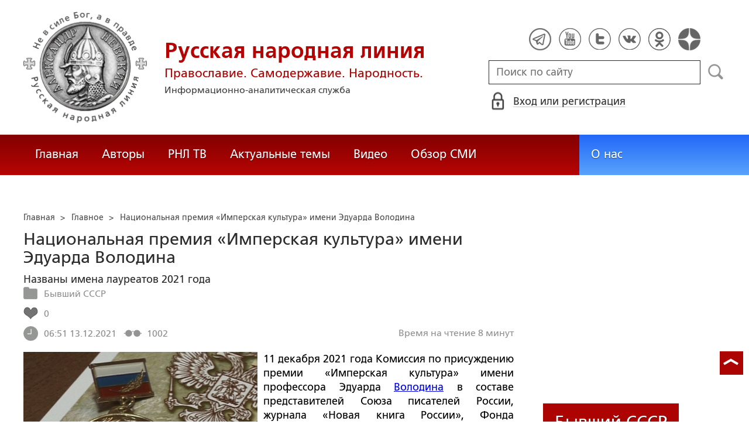

--- FILE ---
content_type: text/html; charset=utf-8
request_url: https://ruskline.ru/news_rl/2021/12/13/nacionalnaya_premiya_imperskaya_kultura_imeni_eduarda_volodina
body_size: 20573
content:
<!DOCTYPE html>
<html prefix="og: http://ogp.me/ns#" lang="ru">
<head lang="ru">

    <script>
        let article_id = parseInt(350875);
        let article_code = "e6783bc336ec551b17292bc347f0ab80611843287182db86b9b43c399d1bf781";
        var user_id = 0;
        
        let publish_time = 1639378269.0;
        let update_time = 1639378269.0;
        let reklamaRotator = 0;
        console.log("reklamaRotator", reklamaRotator);
    </script>

    <script type="text/javascript" >
   var newBody = "";
   var xhr = new XMLHttpRequest();
   xhr.open('POST', '/article/getLinks', true);
   xhr.timeout = 60000;
   xhr.setRequestHeader('Content-Type', 'application/json;charset=UTF-8');
   xhr.send( JSON.stringify({"article_id": article_id, "codeRequest" : article_code}));

   xhr.onreadystatechange = function() {
      if (xhr.readyState != 4){
         return;
      }
      if (xhr.status != 200) {
         console.log("Ajax request get links false: " + xhr.status + ': ' + xhr.statusText);
      } else {
         let data = JSON.parse(xhr.responseText);
         if( data.json.success){
            console.log("Ajax request get links to articles length="+data.html.length);
            if( data.html.length > 10){
               let objBody = document.getElementById("articleBody");
               if( objBody != null){
                  objBody.innerHTML = data.html;
               }
               else{
                  newBody = data.html;
               }
               
            }
         }
      }
   }
</script>
    <meta charset="utf-8"/>
    <meta http-equiv="X-UA-Compatible" content="IE=edge"/>
    <meta name="viewport" content="width=device-width, initial-scale=1, maximum-scale=1, user-scalable=no"/>
    <link rel="shortcut icon" href="/favicon.ico" type="image/x-icon" />
    <link rel="icon" href="/favicon_big.png" type="image/png" />
    
        <link rel="canonical" href="https://ruskline.ru/news_rl/2021/12/13/nacionalnaya_premiya_imperskaya_kultura_imeni_eduarda_volodina"/>
    
    <title>Национальная премия «Имперская культура» имени Эдуарда Володина</title>
    <meta name="description" content=""/>
    <meta name="keywords" content=""/>
    <meta name="robots" content="all" />
    <meta http-equiv="Cache-Control" content="max-age=3600, must-revalidate"/>

    <meta property="og:title" content="Национальная премия «Имперская культура» имени Эдуарда Володина"/>
    <meta property="og:type" content="article"/>
    <meta property="og:url" content="https://ruskline.ru/news_rl/2021/12/13/nacionalnaya_premiya_imperskaya_kultura_imeni_eduarda_volodina"/>
    
        <meta property="og:image" content="https://ruskline.ru/images/Награды/премия эд володина награда анна-ньюс.jpg"/>
    
    <meta property="og:description" content=""/>
    <meta property="og:site_name" content="Русская народная линия"/>
    <meta property="og:locale" content="ru_RU"/>

    <meta name="twitter:card" content="summary_large_image"/>
    <meta name="twitter:title" content="Национальная премия «Имперская культура» имени Эдуарда Володина"/>
    <meta name="twitter:description" content=""/>
    
        <meta name="twitter:image" content="https://ruskline.ru/images/Награды/премия эд володина награда анна-ньюс.jpg"/>
    

    
        
    

    <!-- begin media.adfinity.pro -->
    <!--<script src="https://cdn.adfinity.pro/code/ruskline.ru/adfinity.js" charset="utf-8" async></script>-->
    <!-- end media.adfinity.pro -->

    <!-- begin Yandex Reklama -->
    <script defer src="https://yandex.ru/ads/system/header-bidding.js"></script>
    <script>window.yaContextCb = window.yaContextCb || []</script>
    <script async src="https://yandex.ru/ads/system/context.js"></script>
    <!-- end Yandex Reklama -->
    <!-- begin Adwile -->
    <script async src="https://jsn.24smi.net/smi.js"></script>
    <!-- end Adwile -->
    
    <!-- Global site tag (gtag.js) - Google Analytics -->
<link rel="preconnect" href="https://www.googletagmanager.com">
<script async src="https://www.googletagmanager.com/gtag/js?id=UA-2804652-5"></script>
<script>
  window.dataLayer = window.dataLayer || [];
  function gtag(){dataLayer.push(arguments);}
  gtag('js', new Date());

  gtag('config', 'UA-2804652-5');
</script>
<script data-ad-client="ca-pub-4894759983606832" async src="https://pagead2.googlesyndication.com/pagead/js/adsbygoogle.js"></script>
    <!-- Yandex.Metrika counter -->
<script type="text/javascript" >
   (function(m,e,t,r,i,k,a){m[i]=m[i]||function(){(m[i].a=m[i].a||[]).push(arguments)};
   var z = null;m[i].l=1*new Date();
   for (var j = 0; j < document.scripts.length; j++) {if (document.scripts[j].src === r) { return; }}
   k=e.createElement(t),a=e.getElementsByTagName(t)[0],k.async=1,k.src=r,a.parentNode.insertBefore(k,a)})
   (window, document, "script", "https://mc.yandex.ru/metrika/tag.js", "ym");

   ym(1124312, "init", {
        clickmap:true,
        trackLinks:true,
        accurateTrackBounce:true
   });
</script>
<noscript><div><img src="https://mc.yandex.ru/watch/1124312" style="position:absolute; left:-9999px;" alt="" /></div></noscript>
<!-- /Yandex.Metrika counter -->

    <!-- Top100 (Kraken) Counter -->
<script>
    (function (w, d, c) {
    (w[c] = w[c] || []).push(function() {
        var options = {
            project: 2152578,
            element: "top100_widget"
        };
        try {
            w.top100Counter = new top100(options);
        } catch(e) { }
    });
    var n = d.getElementsByTagName("script")[0],
    s = d.createElement("script"),
    f = function () { n.parentNode.insertBefore(s, n); };
    s.type = "text/javascript";
    s.async = true;
    s.src =
    (d.location.protocol == "https:" ? "https:" : "http:") +
    "//st.top100.ru/top100/top100.js";

    if (w.opera == "[object Opera]") {
        d.addEventListener("DOMContentLoaded", f, false);
    } else { f(); }
})(window, document, "_top100q");
</script>
<noscript>
  <img loading="lazy" src="[data-uri]" onload="__al.g(this)" data-airee-src="//counter.rambler.ru/top100.cnt?pid=2152578" alt="Топ-100" />
</noscript>
<!-- END Top100 (Kraken) Counter -->


    
    <link rel="canonical" href="https://ruskline.ru/news_rl/2021/12/13/nacionalnaya_premiya_imperskaya_kultura_imeni_eduarda_volodina"/>
    <meta name="copyright" lang="ru" content='Региональная общественная организация содействия объединению русского народа "Русское Собрание", Москва'/>
    <meta name="generator" content="SkyData v.0.9.0"/>
    <link rel="stylesheet" href="/dist/article.css?ver=1.695"/>
    <script async src="https://www.google.com/recaptcha/api.js"></script>
    <!-- luxup begin -->
    <script async type='text/javascript' src='//s.luxcdn.com/t/229216/360_light.js'></script>
    <!-- luxup end -->
    <!-- begin adnitro.pro stat -->
    <!--<script async src="https://adnitro.pro/js/adnitro_static_banner.js"></script> -->
    <!-- end adnitro.pro stat -->
<script type='text/javascript'>/*<![CDATA[*/
if(typeof Muse!='undefined'){var a=document,b=a.createElement('style');b.innerText='.js body{visibility:visible!important}';a.head.appendChild(b)}var __al={a:0,b:function(){var a=document;if(a.body)for(var d=a.images,b,e=0,f=window.innerHeight||a.documentElement.clientHeight||a.body.clientHeight,c;b=d[e++];)!__al.a&&0<b.offsetHeight&&0<b.offsetWidth&&(c=(c=b.currentStyle)?c.position:a.defaultView&&a.defaultView.getComputedStyle&&(c=a.defaultView.getComputedStyle(b,null))?c.getPropertyValue('position'):b.style&&b.style.position?b.style.position:'','relative'==c?__al.c(b):(c=b.getBoundingClientRect(),c.top<f&&0<c.bottom&&__al.c(b)));else setTimeout(arguments.callee,10)},c:function(a){var b;if((b=a.getAttribute('data-airee-srcset'))&&__al.h)a.srcset=b,a.removeAttribute('data-airee-srcset'),a.removeAttribute('data-airee-src');else(b=a.getAttribute('data-airee-src'))&&(a.src=b,a.removeAttribute('data-airee-src'),a.removeAttribute('onload'))},d:function(a,d){window[/*@cc_on !@*/0?'attachEvent':'addEventListener'](/*@cc_on 'on'+@*/a,d,!1)},e:function(){__al.a=1;var f=document;for(var a=[].slice.call(f.images).concat([].slice.call(f.getElementsByTagName('source'))),d,b=0;d=a[b++];)__al.c(d);__al.f=1;for(var a=f.getElementsByTagName('*'),d,b=0,h;d=a[b++];)if(e=d.getAttribute('data-airee-style')){e=e.split(';');for(var i=0,g;g=e[i++];){g=g.split(':');h=g.shift();g=g.join(':');d.style[h.trim()]=g.trim()}}},f:0,g:function(a){var b='getAttribute',c='setAttribute';if(__al.f||a[b]('data-src')||a[b]('data-orig-src')||a[b]('data-muse-src')||a[b]('data-clsrc'))__al.c(a)},h:('sizes' in document.createElement('img'))};setTimeout(__al.b,10);if(!(navigator.webdriver)){__al.d('load',__al.e);__al.d('resize',__al.e);__al.d('scroll',__al.e)}
/*]]>*/</script></head>
<body>
<!-- if(reklamaRotator && reklamaRotator == 1): -->
<!-- begin adlook -->
<!-- <script src="https://sdk.adlook.tech/inventory/core.js" type="text/javascript" async></script> -->
<!-- end adlook -->
<!-- else: -->
<!-- luxup begin -->
<script class='__lxGc__' type='text/javascript'>((__lxGc__=window.__lxGc__||{'s':{},'b':0})['s']['_229216']=__lxGc__['s']['_229216']||{'b':{}})['b']['_707857']={'i':__lxGc__.b++};</script>
<!-- luxup end -->
<!-- endif -->
<!-- luxup begin -->
<script class='__lxGc__' type='text/javascript'>((__lxGc__=window.__lxGc__||{'s':{},'b':0})['s']['_229216']=__lxGc__['s']['_229216']||{'b':{}})['b']['_705115']={'i':__lxGc__.b++};</script>
<!-- luxup end -->
<!-- Rating Mail.ru counter -->
<script type="text/javascript">
    var _tmr = window._tmr || (window._tmr = []);
    _tmr.push({id: "1822669", type: "pageView", start: (new Date()).getTime()});
    (function (d, w, id) {
    if (d.getElementById(id)) return;
    var ts = d.createElement("script"); ts.type = "text/javascript"; ts.async = true; ts.id = id;
    ts.src = "https://top-fwz1.mail.ru/js/code.js";
    var f = function () {var s = d.getElementsByTagName("script")[0]; s.parentNode.insertBefore(ts, s);};
    if (w.opera == "[object Opera]") { d.addEventListener("DOMContentLoaded", f, false); } else { f(); }
    })(document, window, "topmailru-code");
</script>
<noscript><div>
<img loading="lazy" src="[data-uri]" onload="__al.g(this)" data-airee-src="https://top-fwz1.mail.ru/counter?id=1822669;js=na" style="border:0;position:absolute;left:-9999px;" alt="Top.Mail.Ru" />
</div></noscript>
 <!-- //Rating Mail.ru counter -->

<!--LiveInternet counter--><script type="text/javascript">
new Image().src = "//counter.yadro.ru/hit?r"+
escape(document.referrer)+((typeof(screen)=="undefined")?"":
";s"+screen.width+"*"+screen.height+"*"+(screen.colorDepth?
screen.colorDepth:screen.pixelDepth))+";u"+escape(document.URL)+
";h"+escape(document.title.substring(0,150))+
";"+Math.random();</script>
<!--/LiveInternet-->

 <header class="header">
    <div class="wrapper">
        <div class="nav-burger">
            <div class="nav-burger-line"></div>
            <div class="nav-burger-line"></div>
            <div class="nav-burger-line"></div>
        </div>
        <a href="/" class="header-logo">
            <img src="https://ruskline.ru/images/logo.png" />
            <div class="header-logo__text">
                <div class="header-logo__caption">Русская народная линия</div>
                <div class="header-logo__desc">Православие. Самодержавие. Народность.</div>
                <div class="header-logo__description">Информационно-аналитическая служба</div>
            </div>
        </a>
        <div class="header-info">
            <div class="header-social">
                <a href="https://t.me/ruskline_ru" target="_blank" class="header-social__item">
                    <img src="/dist/assets/c4e5d293b9897ebb524955e7894a699a.png" />
                </a>
                <!--<a href="http!s://www.facebook.com/ruskline" target="_blank" class="header-social__item">
                    <img src="/dist/assets/1986a7f79c9bcef0918224045c403cfd.png" />
                </a>-->
                <a href="https://www.youtube.com/user/ruskline" target="_blank" class="header-social__item">
                    <img src="/dist/assets/2bea602ee8b2f8a23dd356089bffcbd5.png" />
                </a>
                <a href="https://www.twitter.com/ruskline" target="_blank" class="header-social__item">
                    <img src="/dist/assets/f79b2ddd48305bcf44d16d841a6456cc.png" />
                </a>
                <a href="https://vk.com/rusklinegroup" target="_blank" class="header-social__item">
						<img src="/dist/assets/c2796772fa839a625739b42192366850.png">
				</a>
                <a href="https://ok.ru/group51771054751887" target="_blank" class="header-social__item">
                    <img src="/dist/assets/3e3d2b71ccb759ad8c4d13c86142a54a.png" />
                </a>
                <a href="https://dzen.ru/ruskline.ru" target="_blank" class="header-social__item">
                    <img src="/dist/assets/d9689251af4576c7a57971b001db0954.png" />
                </a>
            </div>
            <form class="header-search">
                <input type="text" id="search" name="search" placeholder="Поиск по сайту" class="header-search__input" />
                <button type="submit" id="header-search__button" class="header-search__button" disabled>Поиск</button>
                <a id="search-link" class="search-link" href="#" target="_blank" rel="nofollow"></a>
            </form>
            
    <a href="#" class="header-auth">
        <span>Вход или регистрация</span>
    </a>
    <a href="#" class="header-auth__mobile"></a>
    
<div class="popup-auth">
    <button title="Закрыть" class="close popup-auth__close"></button>
    <div class="popup-wrapper">
        <div class="popup-auth__title">Вход</div>
        <form class="popup-auth__form">
            <input type="text" placeholder="Логин или email" name='login' class="popup-auth__input" id='si_login' />
            <input type="password" placeholder="Пароль" name='password' class="popup-auth__input" id='si_password' />
            <input type="submit" value="Войти" class="popup-auth__button" id='submit' />
        </form>
        <div class="popup-auth__extra">
            <a href="/auth/register/" class="popup-auth__link">Регистрация</a>
            <span>/</span>
            <a href="/auth/restore/" class="popup-auth__link">Забыли пароль?</a>
        </div>
    </div>
</div>
<div class="popup-note">
    <div class="popup-note__header">
        <span></span>
        <button type="button" name="button" class="popup-note__close">Закрыть</button>
    </div>
    <div class="popup-note__message">
        
    </div>
</div>



        </div>
    </div>
    <div style="display:none">
        <div class="ya-site-form ya-site-form_inited_no" data-bem="{&quot;action&quot;:&quot;https://ruskline.ru/search/&quot;,&quot;arrow&quot;:false,&quot;bg&quot;:&quot;transparent&quot;,&quot;fontsize&quot;:16,&quot;fg&quot;:&quot;#000000&quot;,&quot;language&quot;:&quot;ru&quot;,&quot;logo&quot;:&quot;rb&quot;,&quot;publicname&quot;:&quot;Поиск по ruskline&quot;,&quot;suggest&quot;:true,&quot;target&quot;:&quot;_blank&quot;,&quot;tld&quot;:&quot;ru&quot;,&quot;type&quot;:2,&quot;usebigdictionary&quot;:true,&quot;searchid&quot;:2410962,&quot;input_fg&quot;:&quot;#000000&quot;,&quot;input_bg&quot;:&quot;#ffffff&quot;,&quot;input_fontStyle&quot;:&quot;normal&quot;,&quot;input_fontWeight&quot;:&quot;normal&quot;,&quot;input_placeholder&quot;:&quot;поиск по сайту&quot;,&quot;input_placeholderColor&quot;:&quot;#000000&quot;,&quot;input_borderColor&quot;:&quot;#7f9db9&quot;}">
            <form action="https://yandex.ru/search/site/" method="get" target="_blank" accept-charset="utf-8">
                <input type="hidden" name="searchid" value="2410962"/>
                <input type="hidden" name="l10n" value="ru"/>
                <input type="hidden" name="reqenc" value=""/>
                <input type="search" name="text" value=""/>
                <input type="submit" value="Найти"/>
            </form>
        </div>
    </div>
</header>
<nav class="nav">
    <div class="wrapper">
        <div class="nav-left">
            <a href="/" class="nav-left__item">Главная</a>
            <a href="/author/" class="nav-left__item">Авторы</a>
            <a href="/rnl_tv/" class="nav-left__item">РНЛ ТВ</a>
            <a href="/tema/" class="nav-left__item">Актуальные темы</a>
            <a href="/video/" class="nav-left__item">Видео</a>
            <a href="/section/opp/" class="nav-left__item">Обзор СМИ</a>
            <!--<a href="/swr/" class="nav-left__item">Союз писателей России</a>
            <a href="/selected/" class="nav-left__item">Выбор читателей</a>-->
        </div>
        <div class="nav-right">
            <a href="/about/" class="nav-right__item">О нас</a>
<!--            <a href="/advertising/" class="nav-right__item rel="nofollow"">Реклама</a> -->
        </div>
    </div>
</nav>
<div class="authors article-item article-item">
    <div class="wrapper">
        <div class="authors-item authors-item__content">
            <div class="breadcrumbs" itemscope itemtype="https://schema.org/BreadcrumbList">
<ul>
    <li itemprop="itemListElement" itemscope itemtype="https://schema.org/ListItem">
        <a href="/" title="Главная" itemprop="item">
            <span itemprop="name">Главная</span>
            <meta itemprop="position" content="0">
         </a>
    </li>

    
        
            
            <li itemprop="itemListElement" itemscope itemtype="https://schema.org/ListItem">>&nbsp;
                <a href="/section/news_rl" itemprop="item">
                    <span itemprop="name">Главное</span>
                    <meta itemprop="position" content="1">
                </a>
            </li>
            
        
    
    <li itemprop="itemListElement" itemscope itemtype="https://schema.org/ListItem">>&nbsp;
       <a href="/news_rl/2021/12/13/nacionalnaya_premiya_imperskaya_kultura_imeni_eduarda_volodina" class="disabled_a" onclick="return false" itemprop="item">
            <span itemprop="name">Национальная премия «Имперская культура» имени Эдуарда Володина</span>
            <meta itemprop="position" content="2">
        </a>
    </li>
</ul>

</div>
            <div itemscope itemtype="http://schema.org/Article">
                <!-- Указываем основную страницу -->
                <link itemprop="mainEntityOfPage" href="https://ruskline.ru/news_rl/2021/12/13/nacionalnaya_premiya_imperskaya_kultura_imeni_eduarda_volodina" />
                <!-- Указываем URL страницы -->
                <span itemprop="url" href="https://ruskline.ru/news_rl/2021/12/13/nacionalnaya_premiya_imperskaya_kultura_imeni_eduarda_volodina"></span>
                <div>
                    <h1 class="article-item__caption" itemprop="headline name">Национальная премия «Имперская культура» имени Эдуарда Володина</h1>
                </div>
                <div class="article-item__desc">
                    <div itemprop="description">
                        <p class="p_break-word">
                        
                            Названы имена лауреатов 2021 года
                        
                        </p>
                    </div>
                </div>
                
                    <div class="article-item__date">
                        
                            
                        
                        
                            
                            <div class="article-item__top_block_micro-markup">
                                <span class="article-item__point">
                                    
                                        
                                            <a href="/tema/b/byvshij_sssr"><span itemprop="articleSection">Бывший СССР</span></a>&nbsp
                                        
                                    
                                </span>
                            </div>
                            
                        
                        
                        
                            <div class="article-item__top_block">
                                <span class="article-item__selected">
                                    <span class="article-item__selected_count">0</span>
                                    
                                </span>
                            </div>
                        
                        <span id="date" itemprop="datePublished" content='2021-12-13'>13.12.2021</span>
                        
                            <meta id="dateup" itemprop="dateModified" content='2021-12-13'/>
                        
                        <span class="article-details__views">1002</span>
                        
                            <div class="article-details__readingtime">Время на чтение 8
                            
                                минут</div>
                            
                        
                    </div>
                    <script data-voiced="player">!function(e,n,i,t,o,c,r,s){if(void 0!==e[t])return c();r=n.createElement(i),s=n.getElementsByTagName(i)[0],r.id=t,r.src="https://widget.retell.cc/js/common.min.js", r.async=1,s.parentNode.insertBefore(r,s),r.onload=c}(window,document,"script","Retell",0,function(){Retell.init({"rate":1.1})});</script>
                    
                    <div id="article-item__description" class="article-item__description">
                        <div itemprop="articleBody">
                            <article>
                            
                            <div class="inbody_picture_block">
                                
                                    <link itemprop="image" href="https://ruskline.ru/images/Награды/премия эд володина награда анна-ньюс.jpg"/>
                                
                                <img itemprop="image" loading="lazy" src="[data-uri]" onload="__al.g(this)" data-airee-src="/images/Награды/премия эд володина награда анна-ньюс.jpg" class="inbody_picture" style="float: left; margin: 0 10px 10px 0;">
                                
                                    <div class="inbody_picture_caption">Фото: news.myseldon.com</div>
                                
                            </div>
                            
                            <div id="articleBody">
                                <p style="text-align:justify"><span data-airee-style="background-color:#f3f8fc"><span style="color:black">11 декабря 2021 года Комиссия по присуждению премии &laquo;Имперская культура&raquo; имени профессора Эдуарда <a href="/tema/v/vyacheslav_volodin">Володина</a> в составе представителей Союза писателей России, журнала &laquo;Новая книга России&raquo;, Фонда святителя Иоанна Златоуста, Центра Федора Ушакова и ИИПК &laquo;Ихтиос&raquo;, подвела итоги предложений на соискание премии от 73 издательств и творческих организаций, представивших 217 книг 2019-2021 гг., и по результатам работы объявила имена лауреатов 2021 года, сообщает наш корреспондент. </span></span></p>

<p style="text-align:justify"><span data-airee-style="background-color:#f3f8fc"><span style="color:black">В работе комиссии приняли участие председатель Союза писателей России Н.Ф. Иванов, Народная артистка РБ Т.Ю. Петрова, Народный артист России М.И. Ножкин, Народный художник России С.М. Харламов, секретарь Союза писателей России Г.П. Ивлиев, депутат Государственной Думы ФС РФ С.А. Гаврилов, председатель Совета директоров ИИПК &laquo;Ихтиос&raquo; С.В. Исаков, критик Л.Г. Баранова-Гонченко, главный научный сотрудник Института мировой литературы им. Горького В.М. Гуминский (председатель Комиссии), критик и литературовед А.В. Фоменко, председатель правления Художественного фонда &laquo;Бородино&raquo; В.А. Лапкин, председатель Духовно-просветительского фонда святителя Иоанна Златоуста В.В. Володин, кандидаты филологических наук Г.С. Баранкова и А.С. Евтихиева, доктор филологических наук С.А. Небольсин, доктор философских наук Ю.П. Буданцев, главный редактор журнала &laquo;О Русская земля&raquo; М.В. Ганичева, член бюро Президиума Всемирного Русского Народного Собора, профессор МГУ С.В. Перевезенцев, главный редактор журнала &laquo;Новая книга России&raquo; С.И. Котькало, главный редактор газеты &laquo;Российский писатель&raquo; Н.И. Дорошенко, доктор исторических наук И.Т. Янин, доктор технических наук, профессор С.И. Кузнецов, доктор экономических наук И.И. Яншин, доктор юридических наук А.Н. Яковенко.</span></span></p>

<p style="text-align:justify"><span data-airee-style="background-color:#f3f8fc"><span style="font-weight:bold"><u><span style="color:black">&laquo;ПОЭЗИЯ&raquo;</span></u></span><span style="font-weight:bold"><span style="color:black">: Раиса Мороз </span></span><span style="color:black">(Владивосток) за стихи последних лет; <span style="font-weight:bold">Анатолий Евсеенко </span>(Суздаль) за стихи последних лет; <span style="font-weight:bold">Анатолий Папанов </span>(Белгород) за стихи последних лет.</span></span></p>

<p style="text-align:justify"><span data-airee-style="background-color:#f3f8fc"><span style="font-weight:bold"><u><span style="color:black">&laquo;ПРОЗА&raquo;</span></u></span><span style="font-weight:bold"><span style="color:black">: Александр Попов </span></span><span style="color:black">(<a href="/tema/n/novosti_moskvy">Москва</a>) за повесть &laquo;Храм на Богоне&raquo;; <span style="font-weight:bold">Фёдор Березин</span> (<a href="/tema/n/novosti_donecka">Донецк</a>) за книгу &laquo;Мы из прошлого&raquo;.</span></span></p>

<p style="text-align:justify"><span data-airee-style="background-color:#f3f8fc"><span style="font-weight:bold"><u><span style="color:black">&laquo;ДРАМАТУРГИЯ&raquo;</span></u></span><span style="font-weight:bold"><span style="color:black">: Дмитрий Дарин</span></span><span style="color:black"> (Москва) за драматическую поэму &laquo;Царь Иоанн Первый Грозный. Битва за Русь&raquo;; <span style="font-weight:bold">Жанна Болотова</span> (Москва) за утверждение русского слова в театре и кино; <span style="font-weight:bold">Полина Нечитайло </span>(Москва) за утверждение русского слова в театре и кино; </span><span style="font-weight:bold"><span style="color:black">Руслан Шегуров</span></span> <span style="color:black">(Саров) за утверждение русского слова в театре; <span style="font-weight:bold">Валентин Борисов </span>(Москва) за вклад в документальное просветительское кино.</span></span></p>

<p style="text-align:justify"><span data-airee-style="background-color:#f3f8fc"><span style="font-weight:bold"><u><span style="color:black">&laquo;ПУБЛИЦИСТИКА&raquo;</span></u></span><span style="font-weight:bold"><span style="color:black">: Владимир Винников </span></span><span style="color:black">(Москва) за статьи и очерки о проблемах русской жизни; <span style="font-weight:bold">Валерий Кириллов </span>(Адреаполь) за книгу &laquo;И душа с душою говорит&hellip;&raquo;.</span></span></p>

<p style="text-align:justify"><span data-airee-style="background-color:#f3f8fc"><span style="font-weight:bold"><u><span style="color:black">&laquo;ХРАНИТЕЛИ ТРАДИЦИИ&raquo;</span></u></span><span style="font-weight:bold"><span style="color:black">: Вахит Хызыров </span></span><span style="color:black">(Уфа) за книгу &laquo;Кладовые моей памяти&raquo;; <span style="font-weight:bold">Евгений Карпук </span>(Курск) за книги и статьи о русской родословной культуре; </span><span style="font-weight:bold"><span style="color:black">Семейный ансамбль &laquo;Хмель&raquo;</span></span> <span style="color:black">(Екатеринбург) за сохранение традиций русской народной культуры.</span></span></p>

<p style="text-align:justify"><span data-airee-style="background-color:#f3f8fc"><span style="font-weight:bold"><u><span style="color:black">&laquo;КНИГА О ГЕРОЯХ&raquo;</span></u></span><span style="font-weight:bold"><span style="color:black">: Анна Писецкая </span></span><span style="color:black">(Москва) за книгу &laquo;Без вести пропал. <span style="font-style:italic">Война глазами матерей</span>&raquo;.</span></span></p>

<p style="text-align:justify"><span data-airee-style="background-color:#f3f8fc"><span style="font-weight:bold"><u><span style="color:black">&laquo;ЛИТЕРАТУРОВЕДЕНИЕ&raquo;</span></u></span><span style="font-weight:bold"><span style="color:black">: Юрий Лебедев </span></span><span style="color:black">(Кострома) </span><span style="color:black">за </span><span style="color:black">вклад в</span><span style="color:black"> сохранение литературного наследия</span><span style="color:black">; </span><span style="font-weight:bold"><span style="color:black">Владимир Котельников</span></span><span style="color:black"> (Санкт-Петербург) за вклад в сохранение литературного наследия.</span></span></p>

<p style="text-align:justify"><span data-airee-style="background-color:#f3f8fc"><span style="font-weight:bold"><u><span style="color:black">&laquo;ДУШЕПОЛЕЗНОЕ ЧТЕНИЕ&raquo;</span></u></span><span style="font-weight:bold"><span style="color:black">: Елена Романенко </span></span><span style="color:black">(Москва) за книгу в серии &laquo;ЖЗЛ&raquo; </span><span style="color:black">&laquo;Нил Сорский&raquo;</span><span style="color:black">; <span style="font-weight:bold">Протоиерей Геннадий Фаст </span>(Москва) за книгу &laquo;А вечность уже началась...&raquo;.</span></span></p>

<p style="text-align:justify"><span data-airee-style="background-color:#f3f8fc"><span style="font-weight:bold"><u><span style="color:black">&laquo;ДЕТСКАЯ КНИГА&raquo;: </span></u></span><span style="font-weight:bold"><span style="color:black">Юрий Баранов </span></span><span style="color:black">(Иркутск) за книгу &laquo;Иркутский драгун Лёшка и его друзья&raquo;.</span></span></p>

<p style="text-align:justify"><span data-airee-style="background-color:#f3f8fc"><span style="font-weight:bold"><u><span style="color:black">&laquo;СЛАВЯНСКОЕ БРАТСТВО&raquo;</span></u></span><span style="font-weight:bold"><span style="color:black">: Митрополит Черногорско-Приморский Иоанникий </span></span><span style="color:black">(Черногория) за сохранения православного единства славян; <span style="font-weight:bold">Александр Николюкин </span>(Москва) за продвижение творческого наследия русских славянофилов к читателю.</span></span></p>

<p style="text-align:justify"><span data-airee-style="background-color:#f3f8fc"><span style="font-weight:bold"><u><span style="color:black">&laquo;СОБЫТИЯ. ПОДВИГИ. ЛЮДИ&raquo;</span></u></span><span style="font-weight:bold"><span style="color:black">: Николай Гаврилов </span></span><span style="color:black">(Москва) за верность долгу и служение Отечеству; <span style="font-weight:bold"><span data-airee-style="background-color:white">Сергей Пригарин </span></span>(Можайск) за верность долгу и служение Отечеству; <span style="font-weight:bold">Александр Петров </span>(Фронтовое агентство &laquo;</span><span style="color:black">ANNA</span><span style="color:black">-</span><span style="color:black">NEWS</span><span style="color:black">&raquo;) за верность долгу и служение Отечеству; <span style="font-weight:bold">Анатолий Ярмоленко</span> (Белоруссия, ансамбль &laquo;Сябры&raquo;) за песню &laquo;Ты помнишь, мы раньше друг другу писали&hellip;&raquo;; <span style="font-weight:bold">Джульетта Якубович</span> (<a href="/tema/n/novosti_luganska">Луганск</a>) за верность дружбе народов и музыкальному искусству; </span><span style="font-weight:bold"><span style="color:black">Татьяна Скабард</span></span> <span style="color:black">(<a href="/tema/n/novosti_ukrainy">Украина</a>) за создание фильма &laquo;Всё проходит&hellip;&raquo;. </span></span></p>

<p style="text-align:justify"><span data-airee-style="background-color:#f3f8fc"><span style="font-weight:bold"><u><span style="color:black">&laquo;ИСТОРИЯ&raquo;</span></u></span><span style="font-weight:bold"><span style="color:black">: Сергей Высоцкий </span></span><span style="color:black">(Москва) за книгу &laquo;Всё, что было, всё уплыло&raquo;; <span style="font-weight:bold">Адмирал Игорь Касатонов </span>(Москва) за серию книг </span><span data-airee-style="background-color:white"><span style="color:black">по истории военно-морского флота Российской империи, <a href="/tema/s/sovetskii_soyuz">СССР</a> и Российской Федерации</span></span><span style="color:black">.</span></span></p>

<p style="text-align:justify"><span data-airee-style="background-color:#f3f8fc"><span style="font-weight:bold"><u><span style="color:black">&laquo;МУЗЫКАЛЬНОЕ ИСКУССТВО&raquo;</span></u></span><span style="font-weight:bold"><span style="color:black">: Анатолий Полетаев </span></span><span style="color:black">(Москва) за вклад в русскую музыкальную культуру; </span><span style="font-weight:bold"><span style="color:black">Вера Каяцкая</span></span><span style="color:black"> (Москва) </span><span style="color:black">за вклад в русскую музыкальную культуру; </span><span style="font-weight:bold"><span style="color:black">Анна Сиднина</span></span> <span style="font-weight:bold"> </span><span style="color:black">(Москва) за вклад в русскую духовную музыкальную культуру; <span style="font-weight:bold">Уральский русский народный хор </span>(Екатеринбург) за вклад в русскую музыкальную культуру.</span></span></p>

<p style="text-align:justify"><span data-airee-style="background-color:#f3f8fc"><span style="font-weight:bold"><u><span style="color:black">&laquo;ИЗОБРАЗИТЕЛЬНОЕ ИСКУССТВО&raquo;</span></u></span><span style="font-weight:bold"><span style="color:black">: Геннадий Провоторов </span></span><span style="color:black">(Москва) за создание художественного образа России; <span style="font-weight:bold">Николая Шушалыков </span>(Екатеринбург) за сохранение и развитие русской иконописной традиции; <span style="font-weight:bold">Юрий Сергеев</span> (Москва) за создание художественного образа России.</span></span></p>

<p style="text-align:justify"><span data-airee-style="background-color:#f3f8fc"><span style="font-weight:bold"><u><span style="color:black">&laquo;ТЕРРИТОРИЯ СЛОВА&raquo;</span></u></span><span style="font-weight:bold"><span style="color:black">: </span></span><span style="font-weight:bold"><span style="color:black">Институт мировой литературы РАН и Государственный музей-заповедник М.А. Шолохова </span></span><span style="color:black">(Москва </span><span style="color:black">&ndash;</span><span style="color:black"> ст. Вешенская</span><span style="color:black">) за издание писем читателей М.А. Шолохову 1929-1955 гг. <span style="font-weight:bold">&laquo;Очень прошу ответить мне по существу&hellip;&raquo;.</span></span></span></p>

<p style="text-align:justify"><span data-airee-style="background-color:#f3f8fc"><span style="font-style:italic"><span style="color:black">Вручение премий, </span></span><span style="color:black">&ndash;<span style="font-style:italic"> если на то будет Господня воля и пандемия отступится от нас, </span>&ndash;<span style="font-style:italic"> состоится в Союзе писателей России 19 января 2022 года</span><span style="font-weight:bold">.</span></span></span></p>

<p style="text-align:justify"><span style="font-weight:bold">&laquo;Русская народная линия&raquo; </span>поздравляет наших постоянных авторов &mdash; выдающегося композитора и дирижера народного артиста СССР Анатолия Ивановича Полетаева и прекрасного тверского писателя Валерия Яковлевича Кириллова с присуждением премии и желает успехов в праведных трудах на благо нашего Отечества!</p>

                            </div>
                            </article>
                        </div>
                    </div>
                
            </div>
            
                <div class="article-item__error">Заметили ошибку? Выделите фрагмент и нажмите "Ctrl+Enter".</div>
                <div class="article-item__block">
  <script type="text/javascript" src="https://vk.com/js/api/share.js?95" charset="utf-8"></script>
  <div class="share-button">
    <script type="text/javascript">
      var url = '/news_rl/2021/12/13/nacionalnaya_premiya_imperskaya_kultura_imeni_eduarda_volodina';
      if( url.length > 0 && url[ url.length - 1] != '/') {
        url += "/";
      }
      document.write(VK.Share.button('https://ruskline.ru' + url, {type: "round", text: "Рекомендую"}));
    </script>
  </div>
  <div class="share-button">
    <div id="ok_shareWidget"></div>
    <script>
    !function (d, id, did, st, title, description, image) {
      function init(){
        OK.CONNECT.insertShareWidget(id,did,st, title, description, image);
      }
      if (!window.OK || !OK.CONNECT || !OK.CONNECT.insertShareWidget) {
        var js = d.createElement("script");
        js.src = "https://connect.ok.ru/connect.js";
        js.onload = js.onreadystatechange = function () {
        if (!this.readyState || this.readyState == "loaded" || this.readyState == "complete") {
          if (!this.executed) {
            this.executed = true;
            setTimeout(init, 0);
          }
        }};
        d.documentElement.appendChild(js);
      } else {
        init();
      }
    }(document,"ok_shareWidget",url,'{"sz":20,"st":"rounded","ck":5,"lang":"ru","bgclr":"ED8207","txclr":"FFFFFF"}',"","","");
    </script>
  </div>
  <!--<div class="share-button">
    <a href="https://twitter.com/share?ref_src=twsrc%5Etfw" rel="nofollow" class="twitter-share-button" data-hashtags="ruskline" target="_blank" data-lang="ru" data-show-count="false">Tweet</a>
    <script async src="https://platform.twitter.com/widgets.js" charset="utf-8"></script>
  </div>
  <div class="share-button">
    <iframe loading="lazy" src="https://www.facebook.com/plugins/share_button.php?href=https://ruskline.ru/news_rl/2021/12/13/nacionalnaya_premiya_imperskaya_kultura_imeni_eduarda_volodina&layout=button_count&size=small&width=141&height=20&appId" width="141" height="20" style="border:none;overflow:hidden" scrolling="no" frameborder="0" allowfullscreen="true" allow="autoplay; clipboard-write; encrypted-media; picture-in-picture; web-share"></iframe>
  </div>-->
  <div class="share-button">
    <a href="https://t.me/share/url?url=https://ruskline.ru/news_rl/2021/12/13/nacionalnaya_premiya_imperskaya_kultura_imeni_eduarda_volodina&text=Национальная премия «Имперская культура» имени Эдуарда Володина" class="tgme_widget_share_btn share-btn" target="_blank" rel="nofollow">
      <i class="tgme_widget_share_icon share_icon"></i>
      <span class="tgme_widget_share_label">Поделиться</span>
    </a>
  </div>
  <div class="share-button">
    <a id="viber_share_btn" class="viber_share_btn share-btn" target="_blank">
      <i class="viber_share_icon share_icon"></i>
      <span class="viber_share_label" target="_blank">Поделиться</span>
    </a>
    <script>
        var buttonID = "viber_share_btn";
        var text = "Национальная премия «Имперская культура» имени Эдуарда Володина";
        document.getElementById(buttonID)
            .setAttribute('href',"viber://forward?text=" + encodeURIComponent(text + " " + window.location.href));
    </script>
  </div>
  <div class="fill-space" user_id="" aa=""></div>
  
  
</div>
<div class="telegram_channel">
    Подписывайте на телеграмм-канал <a href="https://t.me/ruskline_ru" target="_blank">Русская народная линия</a>
</div>
            
            <!-- extend("donation") -->
            
                <div class="caption">Комментарии</div>
<script>
    let comment_is_allow = true;
</script>

<div class="auth-error"> Оставлять комментарии незарегистрированным пользователям запрещено,
    <br>
    <a href="#" class="signin-in-comments" rel="nofollow">войдите</a> или
    <a href="/auth/register/">зарегистрируйтесь</a>, чтобы продолжить
</div>

<div id="comment-popup" class="comment-popup textedit-popup">
    
    <div class="textedit-popup__header">
        <span class="title"></span>
        <span class="error"></span>
        <button type="button" name="button" class="textedit-popup__close">Закрыть</button>
    </div>
    <hr class="textedit_line"/>
    <div class="textedit-popup__form">
        <form class="textedit-form">
          <input type="hidden" name="parent" value="" />
          <div class="textedit-header__input">
            <input name="header" value="" placeholder="Заголовок" id="header" required />
          </div>
          <div class="textedit-toolbar">
             <button id="textedit_bold" title="Жирный текст: [b]text[/b]">Ж</button>
             <button id="textedit_italic" title="Курсив: [i]text[/i]">К</button>
             <button id="textedit_quote" title="Цитата: [quote]text[/quote]"><div class="img"></div></button>
             <button id="textedit_paragraph" title="Абзац: [p]text[/p]"><div class="img"></div></button>
          </div>
          <div class="textedit-body__input">
            <textarea name="body" id="body" placeholder="Сообщение" required></textarea>
          </div>
          <div class="textedit-submit">
            <button type="submit" name="button" id="textedit_add"><span>Отправить</span></button>
            <span class="info"></span>
          </div>
        </form>
    </div>

</div>
<div class="popup-note-comment">
    <div class="popup-note-comment__header">
        <span></span>
        <button type="button" name="button" class="popup-note-comment__close">Закрыть</button>
    </div>
    <div class="popup-note-comment__message">
        
    </div>
</div>

<div class="comment">
    
        <div class="comment-list">
            
  
        </div>
        <div id="show-more" class="pagination__button">
    <div id="left" class="left delta_button"><img loading="lazy" src="[data-uri]" onload="__al.g(this)" data-airee-src="/dist/assets/4b76da7d67f1200a28ef1d90ca128acb.png"></div>
    <div id="pag-list" class="pag-list">
    </div>
    <div id="right" class="right delta_button"><img loading="lazy" src="[data-uri]" onload="__al.g(this)" data-airee-src="/dist/assets/5d9858920c19126463c5204c839951a4.png"></div>
</div>
<script>
    let countElement = parseInt(0);
    var page = parseInt(1);
    if( !page || page == 0){ page = 1;}
    var limit = parseInt(10);
    if( !limit || limit == 0){ limit = 16;}
</script>

    
</div>

                <div class="error-into-article-popup textedit-popup">
    <div class="textedit-popup__header">
        <span class="title">Сообщение для редакции</span>
        <button type="button" name="button" class="textedit-popup__close">Закрыть</button>
    </div>
    <hr class="textedit_line"/>
    <div class="textedit-popup__form">
        <form class="textedit-form">
          <div class="textedit-popup__info">
            <span>Фрагмент статьи, содержащий ошибку:</span>
          </div>
          <div class="textedit-body__input textedit-body-error__input">
            <textarea name="bodyError" id="bodyError" placeholder="Сообщение" required disabled="disabled"></textarea>
          </div>
          <div class="form__captcha">
                <div id="capcha_popup" class="g-recaptcha" data-sitekey="6LcYn1IaAAAAAAmfSWm2E7JxjNp51krtwVzyWXod"></div>
                <div class="text-danger" id="recaptchaError"></div>
            </div>
          <div class="textedit-submit">
            <button type="submit" name="button" id="texterror_send"><span>Отправить</span></button>
          </div>
        </form>
    </div>
</div>
<div class="popup-note-senderror">
    <div class="popup-note-senderror__header">
        <span></span>
        <button type="button" name="button" class="popup-note-senderror__close">Закрыть</button>
    </div>
    <div class="popup-note-senderror__message">
        
    </div>
</div>

            
            <div id="after_article" class="reklama">
                <!--noindex-->
                <!-- begin rutube -->
                <div id="rulive_div">
                    <script>
                    var adScript = (function() {
                            var me = document.getElementById('rulive_div');
                            var newId = "rulive_div";
                            me.id = newId;
                            return {
                                "id": newId
                            };
                        })();
                        adScript.loadjscssfile = function(filename, filetype, success) {
                            if (filetype === "js") {
                                var prms = this;
                                var fileref = document.createElement("script");
                                fileref.setAttribute("type", "text/javascript");
                                fileref.setAttribute("src", filename);
                                if (typeof(success) !== "undefined") {
                                    var done = false;
                                    fileref.onload = fileref.onreadystatechange = function() {
                                        if (!done && (!this.readyState || this.readyState === "loaded" || this.readyState === "complete")) {
                                            done = true;
                                            success(prms);
                                            fileref.onload = fileref.onreadystatechange = null;
                                        };
                                    };
                                }
                            } else if (filetype === "css") {
                                var fileref = document.createElement("link");
                                fileref.setAttribute("rel", "stylesheet");
                                fileref.setAttribute("type", "text/css");
                                fileref.setAttribute("href", filename);
                            }
                            if (typeof fileref != "undefined") {
                                document.getElementsByTagName("head")[0].appendChild(fileref);
                            }
                        };
                        var adRdFn = function(prms) {
                            mediaAd.showVideoAdBlock({
                                "iframed": "js",
                                "deliveryUrl": "https://w.rulive.ru/show/std?scid=",
                                "siteChannelId": "369",
                                "scriptContainer": prms.id
                            });
                        };
                        adScript.loadjscssfile("https://w.rulive.ru/resources/show.min.js", "js", adRdFn);
                    </script>
                </div>
                <!-- ends rutube -->
                <!-- begin Adwile -->
                <div class="smi24__informer smi24__auto" data-smi-blockid="32581"></div>
                <div class="smi24__informer smi24__auto" data-smi-blockid="32582"></div>
                <script>(window.smiq = window.smiq || []).push({});</script>
                <!-- end Adwile -->
                <!-- begin Yandex Reklama -->
                <!-- Yandex Native Ads C-A-2387938-2 -->
                <!-- <div id="yandex_rtb_C-A-2387938-2"></div>
                <script>window.yaContextCb.push(()=>{
                    Ya.Context.AdvManager.renderWidget({
                        renderTo: 'yandex_rtb_C-A-2387938-2',
                        blockId: 'C-A-2387938-2'
                    })
                })
                </script> -->
                <!-- Yandex.RTB R-A-2387938-1 -->
                <div id="yandex_rtb_R-A-2387938-1"></div>
                <script>window.yaContextCb.push(()=>{
                    Ya.Context.AdvManager.render({
                        "blockId": "R-A-2387938-1",
                        "renderTo": "yandex_rtb_R-A-2387938-1"
                    })
                })
                </script>
                <!--AdFox START-->
                <!--<div id="adfox_169710640481769320"></div>
                <script>
                    window.yaContextCb.push(()=>{
                        Ya.adfoxCode.create({
                            ownerId: 1470353,
                            containerId: 'adfox_169710640481769320',
                            params: {
                                p1: 'czrlv',
                                p2: 'ipxg'
                            }
                        })
                    })
                </script> -->
                <!-- end Yandex Reklama -->
                <!-- ads2.bid begin -->
                <!-- <div id="h0ivz6jsdtk"><script>!(function(w,m){(w[m]||(w[m]=[]))&&w[m].push({id:'h0ivz6jsdtk',block:'138391',site_id:'23008'});})(window, 'mtzBlocks');</script></div> -->
                <!-- ads2.bid end -->
                <!-- Sparrow -->
                <script type="text/javascript" data-key="4b5ed938de41e4ff532c02c27dfd143a">
                    (function(w, a) {
                        (w[a] = w[a] || []).push({
                            'script_key': '4b5ed938de41e4ff532c02c27dfd143a',
                            'settings': {
                                'sid': 11225
                            }
                        });
                        if(!window['_Sparrow_embed']) {
                            var node = document.createElement('script'); node.type = 'text/javascript'; node.async = true;
                            node.src = 'https://widget.sparrow.ru/js/embed.js';
                            (document.getElementsByTagName('head')[0] || document.getElementsByTagName('body')[0]).appendChild(node);
                        } else {
                            window['_Sparrow_embed'].initWidgets();
                        }
                    })(window, '_sparrow_widgets');
                </script>
                <!-- /Sparrow -->
                <div class="mediametrics">
  <div id="DivID"></div>
  <script type="text/javascript"
        src="//news.mediametrics.ru/cgi-bin/b.fcgi?ac=b&m=js&n=4&id=DivID" 
        charset="UTF-8">
  </script>
</div>

                <!--/noindex-->
            </div>
            
                <div class="rkn-zapret">
                    <p>Организации, запрещенные на территории РФ: «Исламское государство» («ИГИЛ»); Джебхат ан-Нусра (Фронт победы);
                    «Аль-Каида» («База»); «Братья-мусульмане» («Аль-Ихван аль-Муслимун»); «Движение Талибан»;
                    «Священная война» («Аль-Джихад» или «Египетский исламский джихад»); «Исламская группа» («Аль-Гамаа аль-Исламия»);
                    «Асбат аль-Ансар»; «Партия исламского освобождения» («Хизбут-Тахрир аль-Ислами»); «Имарат Кавказ» («Кавказский Эмират»);
                    «Конгресс народов Ичкерии и Дагестана»; «Исламская партия Туркестана» (бывшее «Исламское движение Узбекистана»);
                    «Меджлис крымско-татарского народа»; Международное религиозное объединение «ТаблигиДжамаат»;
                    «Украинская повстанческая армия» (УПА); «Украинская национальная ассамблея – Украинская народная самооборона» (УНА - УНСО);
                    «Тризуб им. Степана Бандеры»; Украинская организация «Братство»; Украинская организация «Правый сектор»;
                    Международное религиозное объединение «АУМ Синрике»; Свидетели Иеговы; «АУМСинрике» (AumShinrikyo, AUM, Aleph);
                    «Национал-большевистская партия»; Движение «Славянский союз»; Движения «Русское национальное единство»; 
                    «Движение против нелегальной иммиграции»; Комитет «Нация и Свобода»; Международное общественное движение «Арестантское уголовное единство»;
                    Движение «Колумбайн»; Батальон «Азов»; Meta</p>
                    <p>Полный список организаций, запрещенных на территории РФ, см. по ссылкам:<br />
                    <a rel="nofollow" target="_blank" href="http://nac.gov.ru/terroristicheskie-i-ekstremistskie-organizacii-i-materialy.html">http://nac.gov.ru/terroristicheskie-i-ekstremistskie-organizacii-i-materialy.html</a></p>
                </div>
                <div class="rkn-inoagent">
                    <p>Иностранные агенты: «Голос Америки»; «Idel.Реалии»; «Кавказ.Реалии»; «Крым.Реалии»; «Телеканал Настоящее Время»; 
                    Татаро-башкирская служба Радио Свобода (Azatliq Radiosi); Радио Свободная Европа/Радио Свобода (PCE/PC); «Сибирь.Реалии»; «Фактограф»; «Север.Реалии»; 
                    Общество с ограниченной ответственностью «Радио Свободная Европа/Радио Свобода»; Чешское информационное агентство «MEDIUM-ORIENT»; 
                    Пономарев Лев Александрович; Савицкая Людмила Алексеевна; Маркелов Сергей Евгеньевич; Камалягин Денис Николаевич; Апахончич Дарья Александровна; 
                    Понасенков Евгений Николаевич; Альбац; «Центр по работе с проблемой насилия "Насилию.нет"»; 
                    межрегиональная общественная организация реализации социально-просветительских инициатив и образовательных проектов «Открытый Петербург»; 
                    Санкт-Петербургский благотворительный фонд «Гуманитарное действие»; Мирон Федоров; (Oxxxymiron); активистка Ирина Сторожева;
                    правозащитник Алена Попова; Социально-ориентированная автономная некоммерческая организация содействия профилактике и охране здоровья граждан «Феникс плюс»; 
                    автономная некоммерческая организация социально-правовых услуг «Акцент»; некоммерческая организация «Фонд борьбы с коррупцией»; программно-целевой Благотворительный Фонд «СВЕЧА»; 
                    Красноярская региональная общественная организация «Мы против СПИДа»; некоммерческая организация «Фонд защиты прав граждан»; интернет-издание «Медуза»;
                    «Аналитический центр Юрия Левады» (Левада-центр); ООО «Альтаир 2021»; ООО «Вега 2021»; ООО «Главный редактор 2021»; ООО «Ромашки монолит»;
                    M.News World — общественно-политическое медиа;Bellingcat — авторы многих расследований на основе открытых данных, в том числе про участие России в войне на Украине;
                    МЕМО — юридическое лицо главреда издания «Кавказский узел», которое пишет в том числе о Чечне; Артемий Троицкий; Артур Смолянинов; Сергей Кирсанов;
                    Анатолий Фурсов; Сергей Ухов; Александр Шелест; ООО "ТЕНЕС"; Гырдымова Елизавета (певица Монеточка); Осечкин Владимир Валерьевич (Гулагу.нет);
                    Устимов Антон Михайлович; Яганов Ибрагим Хасанбиевич; Харченко Вадим Михайлович; Беседина Дарья Станиславовна; Проект «T9 NSK»;
                    Илья Прусикин (Little Big); Дарья Серенко (фемактивистка); Фидель Агумава; Эрдни Омбадыков (официальный представитель Далай-ламы XIV в России);
                    Рафис Кашапов; ООО "Философия ненасилия"; Фонд развития цифровых прав; Блогер Николай Соболев; Ведущий Александр Макашенц; Писатель Елена Прокашева;
                    Екатерина Дудко; Политолог Павел Мезерин; Рамазанова Земфира Талгатовна (певица Земфира); Гудков Дмитрий Геннадьевич;
                    Галлямов Аббас Радикович; Намазбаева Татьяна Валерьевна; Асланян Сергей Степанович; Шпилькин Сергей Александрович; 
                    Казанцева Александра Николаевна; Ривина Анна Валерьевна</p>
                    <p>Списки организаций и лиц, признанных в России иностранными агентами, см. по ссылкам:<br />
                    <a rel="nofollow" target="_blank" href="https://minjust.gov.ru/uploaded/files/reestr-inostrannyih-agentov-10022023.pdf">https://minjust.gov.ru/uploaded/files/reestr-inostrannyih-agentov-10022023.pdf</a><br />
                    <br />
                </div>
            
            <div class="reklama">
                <!-- luxup desktop lenta begin -->
                <script class='__lxGc__' type='text/javascript'>
                ((__lxGc__=window.__lxGc__||{'s':{},'b':0})['s']['_229216']=__lxGc__['s']['_229216']||{'b':{}})['b']['_718360']={'i':__lxGc__.b++};
                </script>
                <!-- luxup desktop lenta end -->
                <!-- luxup mobile lenta begin -->
                <script class='__lxGc__' type='text/javascript'>
                ((__lxGc__=window.__lxGc__||{'s':{},'b':0})['s']['_229216']=__lxGc__['s']['_229216']||{'b':{}})['b']['_718367']={'i':__lxGc__.b++};
                </script>
                <!-- luxup mobile lenta end -->
            </div>
        </div>
        <div class="authors-item authors-item__side">
            
    
        <a href="/news_rl/2021/03/13/russkaya_ideya__vek" rel="nofollow" target="_blank">
    
    <img loading="lazy" src="[data-uri]" onload="__al.g(this)" data-airee-src="/images/cms/data/banners/rusk_idea.jpg" class="archive-item__img">
    </a>


            
                
            
            
                
                    
  <div class="articles-list articles-list_place_article-right">
    <div class="caption">Бывший СССР</div>
    <div class="articles-list__list">
      
        <div class="articles-list-item">
  
  <a href="/news_rl/2025/11/05/bessmertnaya_propoved_patriota" class="articles-list-item__cover">
    <img loading="lazy" src="[data-uri]" onload="__al.g(this)" data-airee-src="/images/thumbs/small/Иерархи/Снычев митр Иоанн1.jpg" class="image">
  </a>
  
  <div class="articles-list-item__info">
    
    
    <a href="/news_rl/2025/11/05/bessmertnaya_propoved_patriota" class="articles-list-item__title">Бессмертная проповедь патриота</a>
    
    
    <div class="articles-list-item__desc">Геннадий Зюганов о 30-летии со дня кончины митрополита Иоанна (Снычёва)</div>
    
    
    <div class="articles-list-item__date">05.11.2025</div>
    
    
  </div>
</div>

      
        <div class="articles-list-item">
  
  <a href="/news_rl/2025/11/05/o_nikolae_nikolaeviche_skatove" class="articles-list-item__cover">
    <img loading="lazy" src="[data-uri]" onload="__al.g(this)" data-airee-src="/images/Авторы РНЛ/лебедев юрий владимирович - копия.jpg.webp.webp.webp" class="image">
  </a>
  
  <div class="articles-list-item__info">
    
    
    <a href="/news_rl/2025/11/05/o_nikolae_nikolaeviche_skatove" class="articles-list-item__title">О Николае Николаевиче Скатове</a>
    
    
    <div class="articles-list-item__desc">Из юношеских воспоминаний</div>
    
    
    <div class="articles-list-item__date">05.11.2025</div>
    
    
  </div>
</div>

      
        <div class="articles-list-item">
  
  <a href="/news_rl/2025/11/05/den_pamyati_prepodobnogo_iakova_borovichskogo" class="articles-list-item__cover">
    <img loading="lazy" src="[data-uri]" onload="__al.g(this)" data-airee-src="/images/thumbs/small/Иконы/боровичский.jpg" class="image">
  </a>
  
  <div class="articles-list-item__info">
    
    
    <a href="/news_rl/2025/11/05/den_pamyati_prepodobnogo_iakova_borovichskogo" class="articles-list-item__title">День памяти преподобного Иакова Боровичского</a>
    
    
    <div class="articles-list-item__desc">Также сегодня мы вспоминаем митрополита Григория (Чукова), А.Я.Ваганову и А.Г.Стаханова</div>
    
    
    <div class="articles-list-item__date">05.11.2025</div>
    
    
  </div>
</div>

      
        <div class="articles-list-item">
  
  <a href="/news_rl/2025/11/04/prazdnik_kazanskoi_ikony_bozhiei_materi" class="articles-list-item__cover">
    <img loading="lazy" src="[data-uri]" onload="__al.g(this)" data-airee-src="/images/thumbs/small/Иконы/Казанская икона Божией Матери pravoslavie.ru.png" class="image">
  </a>
  
  <div class="articles-list-item__info">
    
    
    <a href="/news_rl/2025/11/04/prazdnik_kazanskoi_ikony_bozhiei_materi" class="articles-list-item__title">Праздник Казанской иконы Божией Матери</a>
    
    
    <div class="articles-list-item__desc">Также сегодня мы отмечаем победу русского ополчения над поляками и объявление России Империей</div>
    
    
    <div class="articles-list-item__date">04.11.2025</div>
    
    
  </div>
</div>

      
        <div class="articles-list-item">
  
  <a href="/politnews/2025/11/03/naryshkin_peredal_rosatomu_rassekrechennye_arhivnye_dokumenty_ob_istorii_atomnogo_proekta_sssr" class="articles-list-item__cover">
    <img loading="lazy" src="[data-uri]" onload="__al.g(this)" data-airee-src="/images/thumbs/small/Портреты/Нарышкин Росатом.jpg" class="image">
  </a>
  
  <div class="articles-list-item__info">
    
    
    <a href="/politnews/2025/11/03/naryshkin_peredal_rosatomu_rassekrechennye_arhivnye_dokumenty_ob_istorii_atomnogo_proekta_sssr" class="articles-list-item__title">Нарышкин передал «Росатому» рассекреченные архивные документы об истории атомного проекта СССР</a>
    
    
    <div class="articles-list-item__desc"></div>
    
    
    <div class="articles-list-item__date">03.11.2025</div>
    
    
  </div>
</div>

      
    </div>
    
      <a href="/tema/b/byvshij_sssr" class="articles-list__footlink">
        <span>Все статьи темы</span>
      </a>
    
  </div>


                
            
            
                
                    
  <div class="articles-list articles-list_place_article-right">
    <div class="caption">Последние комментарии</div>
    <div class="articles-list__list">
      
        <div class="articles-list-item">
  
  <a href="/news_rl/2025/10/14/a_nuzhna_li_rossii_trampistskaya_revolyuciya" class="articles-list-item__cover">
    <img loading="lazy" src="[data-uri]" onload="__al.g(this)" data-airee-src="/images/thumbs/small/Авторы РНЛ/Ощепков Алексей кв.jpg" class="image">
  </a>
  
  <div class="articles-list-item__info">
    
    
    <a href="/news_rl/2025/10/14/a_nuzhna_li_rossii_trampistskaya_revolyuciya" class="articles-list-item__title">А нужна ли России «трампистская революция»?</a>
    
    
    <div class="articles-list-item__desc">Новый комментарий от С. Югов</div>
    
    
    
        <div class="articles-list-item__date">05.11.2025 15:47</div>
    
  </div>
</div>

      
        <div class="articles-list-item">
  
  <a href="/news_rl/2025/11/05/simvol_narodnogo_edinstva" class="articles-list-item__cover">
    <img loading="lazy" src="[data-uri]" onload="__al.g(this)" data-airee-src="/images/thumbs/small/АвторыРНЛ3/Степанов в Петербурге.jpg" class="image">
  </a>
  
  <div class="articles-list-item__info">
    
    
    <a href="/news_rl/2025/11/05/simvol_narodnogo_edinstva" class="articles-list-item__title">Символ народного единства</a>
    
    
    <div class="articles-list-item__desc">Новый комментарий от Серега с Малой Бронной</div>
    
    
    
        <div class="articles-list-item__date">05.11.2025 15:21</div>
    
  </div>
</div>

      
        <div class="articles-list-item">
  
  <a href="/news_rl/2025/10/31/bodryawii_pinok_putina" class="articles-list-item__cover">
    <img loading="lazy" src="[data-uri]" onload="__al.g(this)" data-airee-src="/images/thumbs/small/АвторыРНЛ3/Тимофеев.jpg" class="image">
  </a>
  
  <div class="articles-list-item__info">
    
    
    <a href="/news_rl/2025/10/31/bodryawii_pinok_putina" class="articles-list-item__title">Бодрящий пинок Путина</a>
    
    
    <div class="articles-list-item__desc">Новый комментарий от Александр Волков</div>
    
    
    
        <div class="articles-list-item__date">05.11.2025 15:13</div>
    
  </div>
</div>

      
        <div class="articles-list-item">
  
  <a href="/analitika/2025/11/02/vyzovy_eskapistam" class="articles-list-item__cover">
    <img loading="lazy" src="[data-uri]" onload="__al.g(this)" data-airee-src="/images/thumbs/small/Авторы РНЛ/Лайков_АлексейЮрьевич.jpg" class="image">
  </a>
  
  <div class="articles-list-item__info">
    
    
    <a href="/analitika/2025/11/02/vyzovy_eskapistam" class="articles-list-item__title">Вызовы эскапистам</a>
    
    
    <div class="articles-list-item__desc">Новый комментарий от Владимир С.М.</div>
    
    
    
        <div class="articles-list-item__date">05.11.2025 13:11</div>
    
  </div>
</div>

      
        <div class="articles-list-item">
  
  <a href="/news_rl/2025/10/27/est_li_sovest_u_moshennikov" class="articles-list-item__cover">
    <img loading="lazy" src="[data-uri]" onload="__al.g(this)" data-airee-src="/images/thumbs/small/Авторы РНЛ/беловолов.jpg" class="image">
  </a>
  
  <div class="articles-list-item__info">
    
    
    <a href="/news_rl/2025/10/27/est_li_sovest_u_moshennikov" class="articles-list-item__title">Есть ли совесть у мошенников? </a>
    
    
    <div class="articles-list-item__desc">Новый комментарий от Ленчик</div>
    
    
    
        <div class="articles-list-item__date">05.11.2025 11:47</div>
    
  </div>
</div>

      
        <div class="articles-list-item">
  
  <a href="/news_rl/2025/11/03/v_chem_ideya_novyh_politizirovannyh_krestnyh_hodov" class="articles-list-item__cover">
    <img loading="lazy" src="[data-uri]" onload="__al.g(this)" data-airee-src="/images/thumbs/small/Авторы РНЛ/романов игорь правильный квадр.JPG" class="image">
  </a>
  
  <div class="articles-list-item__info">
    
    
    <a href="/news_rl/2025/11/03/v_chem_ideya_novyh_politizirovannyh_krestnyh_hodov" class="articles-list-item__title">В чём идея новых политизированных «Крестных ходов»?</a>
    
    
    <div class="articles-list-item__desc">Новый комментарий от Бузина Олесь</div>
    
    
    
        <div class="articles-list-item__date">05.11.2025 11:25</div>
    
  </div>
</div>

      
        <div class="articles-list-item">
  
  <a href="/news_rl/2025/11/03/nazovite_revolyuciyu_perevorotom_i_ee_stoimost_umenshitsya_mnogokratno" class="articles-list-item__cover">
    <img loading="lazy" src="[data-uri]" onload="__al.g(this)" data-airee-src="/images/thumbs/small/Авторы РНЛ/Уткин Юрий Герасимович кв.jpg" class="image">
  </a>
  
  <div class="articles-list-item__info">
    
    
    <a href="/news_rl/2025/11/03/nazovite_revolyuciyu_perevorotom_i_ee_stoimost_umenshitsya_mnogokratno" class="articles-list-item__title">Назовите революцию переворотом и её «стоимость» уменьшится многократно</a>
    
    
    <div class="articles-list-item__desc">Новый комментарий от Александр Васькин, русский священник, офицер Советской Армии</div>
    
    
    
        <div class="articles-list-item__date">05.11.2025 11:12</div>
    
  </div>
</div>

      
    </div>
    
  </div>


                
            
        </div>
    </div>
</div>
    <footer class="footer">
    <div class="wrapper">
        <div class="footer-left">
            <div class="footer-left__item">Главный редактор — А.Д.Степанов</div>
            <div class="footer-left__item">Учредитель ООО "Русская народная линия"</div>
            <div class="footer-left__item">Пишите нам по адресу
                <a href="#">info@ruskline.ru</a>
            </div>
            <div class="footer-left__item">Телефон: +7 (812) 950-92-09</div>
            <div class="footer-left__item">Свидетельство о регистрации СМИ в Федеральной службе по надзору в сфере связи, информационных технологий
                и массовых коммуникаций Эл № ФС77-69161 от 29.03.2017 г. 18+</div>
            <div class="footer-left__item">Разработка и техподдержка портала: <a href="https://gitinsky.com">ООО "Жить в небе"</a></div>
        </div>
        <div class="footer-right">
            <div class="counter">
                <div class="counter__item">
                <!-- Rating Mail.ru logo -->
                <a href="https://top.mail.ru/jump?from=1822669" rel="nofollow">
                <img loading="lazy" src="[data-uri]" onload="__al.g(this)" data-airee-src="https://top-fwz1.mail.ru/counter?id=1822669;t=479;l=1" style="border:0;" height="31" width="88" alt="Top.Mail.Ru" /></a>
                <!-- //Rating Mail.ru logo -->
                </div>
                <div class="counter__item">
                <!--LiveInternet logo--><a href="//www.liveinternet.ru/click"
                    target="_blank" rel="nofollow"><img loading="lazy" src="[data-uri]" onload="__al.g(this)" data-airee-src="//counter.yadro.ru/logo?52.6"
                    title="LiveInternet: показано число просмотров и посетителей за 24 часа"
                    alt="" border="0" width="88" height="31"/></a>
                <!--/LiveInternet-->
                </div>
                <div class="counter__item">
                <!-- Top100 (Kraken) Widget -->
                <span id="top100_widget"></span>
                <!-- END Top100 (Kraken) Widget -->
                </div>
                <!-- Yandex.Metrika informer -->
                <a href="https://metrika.yandex.ru/stat/?id=1124312&amp;from=informer"
                target="_blank" rel="nofollow"><img src="https://informer.yandex.ru/informer/1124312/3_1_FFFFFFFF_EFEFEFFF_0_pageviews"
                style="width:88px; height:31px; border:0;" alt="Яндекс.Метрика" title="Яндекс.Метрика: данные за сегодня (просмотры, визиты и уникальные посетители)" class="ym-advanced-informer" data-cid="1124312" data-lang="ru" /></a>
                <!-- /Yandex.Metrika informer -->
            </div>
        </div>
    </div>
    <a href="#" id="toTop" class="topbutton"><div class="arrow"></div></a>
</footer>

    <script type="text/javascript" src="/dist/article.js?ver=1.481"></script>
    <div class="reklama">
        <!-- begin adnitro.pro -->
        <!-- <div id="vid_inpage_div" vid_inpage_left="1" vid_roll_width="400px" vid_roll_height="250px" vid_inpage_pl="46"></div> <script type="text/javascript" src="https://adnitro.pro/js/inpage_adnitro.js" async></script> -->
        <!-- end adnitro.pro -->
        <!-- if(reklamaRotator && reklamaRotator == 1): -->
        <!-- begin adlook -->
        <!-- <script>
            (function UTCoreInitialization() {
            if (window.innerWidth >= 1024 && window.UTInventoryCore) {
                new window.UTInventoryCore({
                type: "sticky",
                host: 176,
                content: false,
                width: 400,
                height: 225,
                playMode: "autoplay",
                align: "left",
                verticalAlign: "bottom",
                openTo: "open-creativeView",
                infinity: true,
                infinityTimer: 1,
                interfaceType: 0,
                withoutIframe: true,
                mobile: {
                    align: "center",
                    verticalAlign: "bottom",
                },
                });
                return;
            }
            if (!window.UTInventoryCore) {
                setTimeout(UTCoreInitialization, 100);
            }
            })();
        </script> -->
        <!-- end adlook -->
        <!-- else: -->
        <!-- luxup begin -->
        <script class='__lxGc__' type='text/javascript'>((__lxGc__=window.__lxGc__||{'s':{},'b':0})['s']['_229216']=__lxGc__['s']['_229216']||{'b':{}})['b']['_705706']={'i':__lxGc__.b++};</script>
        <!-- luxup end -->
        <!-- endif -->
    </div>
</body>
</html>


--- FILE ---
content_type: text/html; charset=utf-8
request_url: https://www.google.com/recaptcha/api2/anchor?ar=1&k=6LcYn1IaAAAAAAmfSWm2E7JxjNp51krtwVzyWXod&co=aHR0cHM6Ly9ydXNrbGluZS5ydTo0NDM.&hl=en&v=TkacYOdEJbdB_JjX802TMer9&size=normal&anchor-ms=20000&execute-ms=15000&cb=5o61pgeoioba
body_size: 45464
content:
<!DOCTYPE HTML><html dir="ltr" lang="en"><head><meta http-equiv="Content-Type" content="text/html; charset=UTF-8">
<meta http-equiv="X-UA-Compatible" content="IE=edge">
<title>reCAPTCHA</title>
<style type="text/css">
/* cyrillic-ext */
@font-face {
  font-family: 'Roboto';
  font-style: normal;
  font-weight: 400;
  src: url(//fonts.gstatic.com/s/roboto/v18/KFOmCnqEu92Fr1Mu72xKKTU1Kvnz.woff2) format('woff2');
  unicode-range: U+0460-052F, U+1C80-1C8A, U+20B4, U+2DE0-2DFF, U+A640-A69F, U+FE2E-FE2F;
}
/* cyrillic */
@font-face {
  font-family: 'Roboto';
  font-style: normal;
  font-weight: 400;
  src: url(//fonts.gstatic.com/s/roboto/v18/KFOmCnqEu92Fr1Mu5mxKKTU1Kvnz.woff2) format('woff2');
  unicode-range: U+0301, U+0400-045F, U+0490-0491, U+04B0-04B1, U+2116;
}
/* greek-ext */
@font-face {
  font-family: 'Roboto';
  font-style: normal;
  font-weight: 400;
  src: url(//fonts.gstatic.com/s/roboto/v18/KFOmCnqEu92Fr1Mu7mxKKTU1Kvnz.woff2) format('woff2');
  unicode-range: U+1F00-1FFF;
}
/* greek */
@font-face {
  font-family: 'Roboto';
  font-style: normal;
  font-weight: 400;
  src: url(//fonts.gstatic.com/s/roboto/v18/KFOmCnqEu92Fr1Mu4WxKKTU1Kvnz.woff2) format('woff2');
  unicode-range: U+0370-0377, U+037A-037F, U+0384-038A, U+038C, U+038E-03A1, U+03A3-03FF;
}
/* vietnamese */
@font-face {
  font-family: 'Roboto';
  font-style: normal;
  font-weight: 400;
  src: url(//fonts.gstatic.com/s/roboto/v18/KFOmCnqEu92Fr1Mu7WxKKTU1Kvnz.woff2) format('woff2');
  unicode-range: U+0102-0103, U+0110-0111, U+0128-0129, U+0168-0169, U+01A0-01A1, U+01AF-01B0, U+0300-0301, U+0303-0304, U+0308-0309, U+0323, U+0329, U+1EA0-1EF9, U+20AB;
}
/* latin-ext */
@font-face {
  font-family: 'Roboto';
  font-style: normal;
  font-weight: 400;
  src: url(//fonts.gstatic.com/s/roboto/v18/KFOmCnqEu92Fr1Mu7GxKKTU1Kvnz.woff2) format('woff2');
  unicode-range: U+0100-02BA, U+02BD-02C5, U+02C7-02CC, U+02CE-02D7, U+02DD-02FF, U+0304, U+0308, U+0329, U+1D00-1DBF, U+1E00-1E9F, U+1EF2-1EFF, U+2020, U+20A0-20AB, U+20AD-20C0, U+2113, U+2C60-2C7F, U+A720-A7FF;
}
/* latin */
@font-face {
  font-family: 'Roboto';
  font-style: normal;
  font-weight: 400;
  src: url(//fonts.gstatic.com/s/roboto/v18/KFOmCnqEu92Fr1Mu4mxKKTU1Kg.woff2) format('woff2');
  unicode-range: U+0000-00FF, U+0131, U+0152-0153, U+02BB-02BC, U+02C6, U+02DA, U+02DC, U+0304, U+0308, U+0329, U+2000-206F, U+20AC, U+2122, U+2191, U+2193, U+2212, U+2215, U+FEFF, U+FFFD;
}
/* cyrillic-ext */
@font-face {
  font-family: 'Roboto';
  font-style: normal;
  font-weight: 500;
  src: url(//fonts.gstatic.com/s/roboto/v18/KFOlCnqEu92Fr1MmEU9fCRc4AMP6lbBP.woff2) format('woff2');
  unicode-range: U+0460-052F, U+1C80-1C8A, U+20B4, U+2DE0-2DFF, U+A640-A69F, U+FE2E-FE2F;
}
/* cyrillic */
@font-face {
  font-family: 'Roboto';
  font-style: normal;
  font-weight: 500;
  src: url(//fonts.gstatic.com/s/roboto/v18/KFOlCnqEu92Fr1MmEU9fABc4AMP6lbBP.woff2) format('woff2');
  unicode-range: U+0301, U+0400-045F, U+0490-0491, U+04B0-04B1, U+2116;
}
/* greek-ext */
@font-face {
  font-family: 'Roboto';
  font-style: normal;
  font-weight: 500;
  src: url(//fonts.gstatic.com/s/roboto/v18/KFOlCnqEu92Fr1MmEU9fCBc4AMP6lbBP.woff2) format('woff2');
  unicode-range: U+1F00-1FFF;
}
/* greek */
@font-face {
  font-family: 'Roboto';
  font-style: normal;
  font-weight: 500;
  src: url(//fonts.gstatic.com/s/roboto/v18/KFOlCnqEu92Fr1MmEU9fBxc4AMP6lbBP.woff2) format('woff2');
  unicode-range: U+0370-0377, U+037A-037F, U+0384-038A, U+038C, U+038E-03A1, U+03A3-03FF;
}
/* vietnamese */
@font-face {
  font-family: 'Roboto';
  font-style: normal;
  font-weight: 500;
  src: url(//fonts.gstatic.com/s/roboto/v18/KFOlCnqEu92Fr1MmEU9fCxc4AMP6lbBP.woff2) format('woff2');
  unicode-range: U+0102-0103, U+0110-0111, U+0128-0129, U+0168-0169, U+01A0-01A1, U+01AF-01B0, U+0300-0301, U+0303-0304, U+0308-0309, U+0323, U+0329, U+1EA0-1EF9, U+20AB;
}
/* latin-ext */
@font-face {
  font-family: 'Roboto';
  font-style: normal;
  font-weight: 500;
  src: url(//fonts.gstatic.com/s/roboto/v18/KFOlCnqEu92Fr1MmEU9fChc4AMP6lbBP.woff2) format('woff2');
  unicode-range: U+0100-02BA, U+02BD-02C5, U+02C7-02CC, U+02CE-02D7, U+02DD-02FF, U+0304, U+0308, U+0329, U+1D00-1DBF, U+1E00-1E9F, U+1EF2-1EFF, U+2020, U+20A0-20AB, U+20AD-20C0, U+2113, U+2C60-2C7F, U+A720-A7FF;
}
/* latin */
@font-face {
  font-family: 'Roboto';
  font-style: normal;
  font-weight: 500;
  src: url(//fonts.gstatic.com/s/roboto/v18/KFOlCnqEu92Fr1MmEU9fBBc4AMP6lQ.woff2) format('woff2');
  unicode-range: U+0000-00FF, U+0131, U+0152-0153, U+02BB-02BC, U+02C6, U+02DA, U+02DC, U+0304, U+0308, U+0329, U+2000-206F, U+20AC, U+2122, U+2191, U+2193, U+2212, U+2215, U+FEFF, U+FFFD;
}
/* cyrillic-ext */
@font-face {
  font-family: 'Roboto';
  font-style: normal;
  font-weight: 900;
  src: url(//fonts.gstatic.com/s/roboto/v18/KFOlCnqEu92Fr1MmYUtfCRc4AMP6lbBP.woff2) format('woff2');
  unicode-range: U+0460-052F, U+1C80-1C8A, U+20B4, U+2DE0-2DFF, U+A640-A69F, U+FE2E-FE2F;
}
/* cyrillic */
@font-face {
  font-family: 'Roboto';
  font-style: normal;
  font-weight: 900;
  src: url(//fonts.gstatic.com/s/roboto/v18/KFOlCnqEu92Fr1MmYUtfABc4AMP6lbBP.woff2) format('woff2');
  unicode-range: U+0301, U+0400-045F, U+0490-0491, U+04B0-04B1, U+2116;
}
/* greek-ext */
@font-face {
  font-family: 'Roboto';
  font-style: normal;
  font-weight: 900;
  src: url(//fonts.gstatic.com/s/roboto/v18/KFOlCnqEu92Fr1MmYUtfCBc4AMP6lbBP.woff2) format('woff2');
  unicode-range: U+1F00-1FFF;
}
/* greek */
@font-face {
  font-family: 'Roboto';
  font-style: normal;
  font-weight: 900;
  src: url(//fonts.gstatic.com/s/roboto/v18/KFOlCnqEu92Fr1MmYUtfBxc4AMP6lbBP.woff2) format('woff2');
  unicode-range: U+0370-0377, U+037A-037F, U+0384-038A, U+038C, U+038E-03A1, U+03A3-03FF;
}
/* vietnamese */
@font-face {
  font-family: 'Roboto';
  font-style: normal;
  font-weight: 900;
  src: url(//fonts.gstatic.com/s/roboto/v18/KFOlCnqEu92Fr1MmYUtfCxc4AMP6lbBP.woff2) format('woff2');
  unicode-range: U+0102-0103, U+0110-0111, U+0128-0129, U+0168-0169, U+01A0-01A1, U+01AF-01B0, U+0300-0301, U+0303-0304, U+0308-0309, U+0323, U+0329, U+1EA0-1EF9, U+20AB;
}
/* latin-ext */
@font-face {
  font-family: 'Roboto';
  font-style: normal;
  font-weight: 900;
  src: url(//fonts.gstatic.com/s/roboto/v18/KFOlCnqEu92Fr1MmYUtfChc4AMP6lbBP.woff2) format('woff2');
  unicode-range: U+0100-02BA, U+02BD-02C5, U+02C7-02CC, U+02CE-02D7, U+02DD-02FF, U+0304, U+0308, U+0329, U+1D00-1DBF, U+1E00-1E9F, U+1EF2-1EFF, U+2020, U+20A0-20AB, U+20AD-20C0, U+2113, U+2C60-2C7F, U+A720-A7FF;
}
/* latin */
@font-face {
  font-family: 'Roboto';
  font-style: normal;
  font-weight: 900;
  src: url(//fonts.gstatic.com/s/roboto/v18/KFOlCnqEu92Fr1MmYUtfBBc4AMP6lQ.woff2) format('woff2');
  unicode-range: U+0000-00FF, U+0131, U+0152-0153, U+02BB-02BC, U+02C6, U+02DA, U+02DC, U+0304, U+0308, U+0329, U+2000-206F, U+20AC, U+2122, U+2191, U+2193, U+2212, U+2215, U+FEFF, U+FFFD;
}

</style>
<link rel="stylesheet" type="text/css" href="https://www.gstatic.com/recaptcha/releases/TkacYOdEJbdB_JjX802TMer9/styles__ltr.css">
<script nonce="no4Hvc113p3jPccmwlvmlg" type="text/javascript">window['__recaptcha_api'] = 'https://www.google.com/recaptcha/api2/';</script>
<script type="text/javascript" src="https://www.gstatic.com/recaptcha/releases/TkacYOdEJbdB_JjX802TMer9/recaptcha__en.js" nonce="no4Hvc113p3jPccmwlvmlg">
      
    </script></head>
<body><div id="rc-anchor-alert" class="rc-anchor-alert"></div>
<input type="hidden" id="recaptcha-token" value="[base64]">
<script type="text/javascript" nonce="no4Hvc113p3jPccmwlvmlg">
      recaptcha.anchor.Main.init("[\x22ainput\x22,[\x22bgdata\x22,\x22\x22,\[base64]/[base64]/[base64]/[base64]/[base64]/[base64]/[base64]/[base64]/bmV3IFVbVl0oa1swXSk6bj09Mj9uZXcgVVtWXShrWzBdLGtbMV0pOm49PTM/bmV3IFVbVl0oa1swXSxrWzFdLGtbMl0pOm49PTQ/[base64]/WSh6LnN1YnN0cmluZygzKSxoLGMsSixLLHcsbCxlKTpaeSh6LGgpfSxqSD1TLnJlcXVlc3RJZGxlQ2FsbGJhY2s/[base64]/[base64]/MjU1Ono/NToyKSlyZXR1cm4gZmFsc2U7cmV0dXJuIShoLkQ9KChjPShoLmRIPUosWCh6PzQzMjoxMyxoKSksYSgxMyxoLGguVCksaC5nKS5wdXNoKFtWaixjLHo/[base64]/[base64]\x22,\[base64]\x22,\[base64]/Dl8KSUsOkwq1SDsOgw5AXMXPCu2Nyw5NUw48tw6g4wovCqsOHGl3CpUHDnA3CpRnDhcKbwoLCtcOoWsOYX8O6eF5Bw5Zyw5bCuGPDgsOJAcOqw7lew6rDrBxhCBDDlDvCih9ywqDDviUkDxLDq8KAXjFLw5xZcMK9BHvCgABqJ8O7w6tPw4bDtsK3dh/Dr8K7wox5B8ODTF7DhhwCwpBjw4pBBVUswqrDkMOxw7ggDGlLDjHCr8KANcK7f8OXw7ZlBTcfwoI5w5zCjksVw6rDs8K2GsOGEcKGEsKtXFDCkUByU03DiMK0wr1XJsO/w6DDmMKFcH3CsgzDl8OKPMKZwpAFwqXChsODwo/DosKBZcORw5HChXEXdcORwp/Ck8O0Mk/DnEQ3A8OKBXx0w4DDs8OOQ1LDl3Q5X8O1wqNtbE99ZAjDscKqw7FVSMOjMXPCjyDDpcKdw7l5wpIgwrrDm0rDpXcdwqfCusK+wo5XAsKpU8O1EQ3CksKFMGctwqdGGH4jQkLClcKlwqUqQExUKcKAwrXCgFjDhMKew61Gw4dYwqTDrMK2Hkk6WcOzKC/CoC/DksOtw4JGOkbCosKDR0nDjMKxw642w4FtwothFG3DvsO2HsKNV8K0f25XwrjDrkh3ID/[base64]/CvMOVJGNXw7DDksOgwr1oY8O3w7/Csmo4MVDDqzrDhMOrw7Vqw6vDvMKRwo3DrUbDjHnCkCbDscOtwpVmw59qf8K7wo5YZS05f8OhEF9bEcKcwpJkw5zCijbDu2vDuWLDi8KFwr3ChVrDn8Klwr/DiEzDh8OIw7LCvX4kw5Ejw4h4w4kyYkZQFMKgw5UBwpHDpcOZwpXDisKAbwTCvcK3bUs1A8K5fcOxeMKBw7MFPcKJwpM4ITnDiMKow73Chz55wqLDhwXDmSzCrSwne052wo/[base64]/CkMODw7bCicO2BcO5cG4DB1dqwqTCmQU2w6vDjVHCuFMfwrzCvcOjw5nDrx/DjsK3FUklNcKlw4rDk3drwo3DgsOcwrXDisKQPCHCrE1gEwlpWCjDuFTCuWfDsFgQwpY9w43DisOYbEIMw6LDg8O4w5k2c0bDq8KBfMOUacOIGcKUwrF1JFITw6hmw5XDhl/[base64]/HMKdak4ywoHCs8Kcw5oNwq1twoXCjcK5bsK8D8KzQ8O6G8KRw5RvLCDDrjHDtMOiwpwNScOIR8KQHRbDr8KfwqoSwrTDgD/ComPCpMKjw75vw60GXMKawrrDqsO5DsK0X8Oowq3DlWgtw4JIYwRLwrVowosOwrsAbS4Dw6nClSQIJsKRwoZDwrjCjzjCvx5LbGLDnW/CkcOKwrBdwqDCsjXDicOdwonCjsO7RglCwrLCmsKiWsODw63ChDTChV3DicKjw5nDrMOOPlrCtUnCo3/DvMKnNMOBdGJGWwZKwo/CiSccwr3DiMOyPsOcwp/DqBRpw5xJK8K/wo0BPTRvACnClV/Cml8wdMOjw6p8fMO1wo4LWybCkmsYw43Dp8K4eMKJU8OKGsOuwpbCj8Kew6ZAwpZzYMOwRkfDhEpJw6bDoDDDiVcIw54iFsOYwrlZwq/Dg8OKwqEEQTZMwpHCsMOGS1DCtcKKTcKpw7w8w4EqNMKZHcO/[base64]/DvcKPRDvCtMKmw6FVwqHCnsKeCMOKWVLChSfDkgzCnFTCtgPDgVIVwqxywoXCpsO6wrwWw7YgN8OIURBxw6PCqcOow4LDv21Tw5sRw5vCoMO9w4JuWkDCssKXC8Ojw585wrTCgMKKF8OgF0U6w7s1Zgw1w4TDoxPCpxnCjcKqwrU/KX/DiMK7KcOlwrstElTDgMKaM8Kmw7bCusODfMKEQg4La8KfMm8Ewp/DvMOQC8Ktwr5DPcKsPhA9YGYLwoJ+J8Onw7PCqmLDmz/CuV1Zw7nCkcOTwrPDucO0XsObYGB5w6cjw7MSIsKTw51FezExw5YAe10hbcOAw7HCn8KyRMOYw5DCsQHDhjzDoyvCjDgTT8Kcw6cTwqI9w4ICwqB4wq/[base64]/Ds8O0JxcwHcOAZzM0wrd8e10GUyAxUV8lG8K3T8OqacOVGw/CnQrDoFcbwqQTTW0kwrfDk8K6w5LDn8KqW3jDrBBJwrJ4w5l3U8KHUAHDlUgwN8KnW8KVw5LDucObdllsYcO/GBojw6PCsEpsMj1fS3ZkW1IIT8K3WcKIwowsbsOWSMO/R8KdW8O/TMOFPsO6acOFw74qwrMhZMOMw557VQUzIHxfLcKoPTBNKAtpwpnCisOuw4xnwpFGw6UYwrJRJSd/[base64]/w7sfJsOrOcOfHjhXwpDDm8KFB8KaNsKnasOMUcO+S8KZPkwtFcKPw74Dw53Dh8Kyw7tNZDPCo8OXw5nCiCpTCzlvwqDCpUgRw67Dq1TDuMKGwqc/WFjCiMKkLF3DlcO3RV/ChljCsHVWWMKIw6HDuMKXwotza8KGR8Kjwp8Vw4zChUNxfsOQXcOBagM9w5HDs2gOwqEsFcKCfsOzBlPDmk82H8OkwqzCthLCi8OUX8OIQVY1JF4Ow4VjBjzDkmQzw6LDqWPCsGpVCQ/DuhLDicOfw45uw77CscKHdsORZyoZV8O9wp4CDWvDrcKgAcKSwofCsCVrH8Kbw5cMfsK5w7YyfwlLwptJw4HDr058csOkwqbDsMOnd8O+wrE9woBmwq0jw6VGGX44wpnClcOZbQXCuwUKbsO7ScO/HMKmwq4RKz/[base64]/Ch2ATWsKmQUA/w5tNPh9vw7vDqsKICg9Awr9Jwotuw4wofcOHV8Oaw5bCrMKpwrrCs8Obw5NTwo3CggJJwoPDljDDpMKRfhbCmUvCqMO1NMOwCwkZw4Ygw49VY0/CvgVrwrwVwrpHFH9VUsOjCcKVUsKnLMKgw7lnw63DjsOUAVzDkChawrQfEcK6w4DDgm56VHTCoDjDh1tOwq7ChQ8ObMOXJmbDmG/CqRpfbyzDl8O2w6tfNcKbHcK+wpBbwpcUwocUDms0wofCiMK9wo/Cu25BwpLDlVcMZydbf8OMwojCqGfCjzI+wrXCrjklXR4OX8O/[base64]/MH5/[base64]/DlcK/w4xKw4lhIsOwHynDsV/DmsOIw7A4w7oww7s6w7AVdFtCScOuRcKNw4QibUbDgyDChMOARVdoBMOvPitgw4kuwqbDssK7w4/DjsKyCsKiKcOfDmrCnsKxc8Kvw6nDnMODBcOpwp7CvFnDvkLDrADDqTI0FcK1A8OFfmDCgsKNLAEcwobDomfCiT0IwpzDqsKNw4k/wqvCpcO5EcKMB8KSMMOTwrYlI33CpHBCTFrCvsO6fBAWH8OBwqAywpN/bcOgw4ZFw5Vqwr1BecOMOsK+w5c5Sg5Ow7xpwqfCm8OaTcOabTnCmsOLw6F9w5PDj8KrRsOOwonDi8Oiwphkw5rCtsO+PGnDgHdpwo/[base64]/wqbChj10UsKGw73Cqg3CmnXCisKZwprDiMOmSlVdElvDnn0tUBFbcMOlwpHCkUxaNE5XTnzCk8KCE8K0ecKcLcO7KcOpwocdLVDDtMK5IV7DsMOIw50UFsKYw5BywrTCnUpawpnDgnAbHMODW8OVd8OqRV7Cs3HDoRNfwqzCuBLCnkVyAFjDtMKuacOMRhTDh1d/Z8KHwooxHFzCrXFwwosdw4jCu8Obwqsle1rCkzPCmQYwwprDlDMiw6LDpwpww5LCoBx8wpXCpy0/w7Esw7sswo8tw79Pw58uKcKWwpLDr27CmcO5FcKmSMK0woTChTNVVgMtdMOZw6TCi8ONRsKmwoBgwrg5DAxIwqrColASw5fCgxpMw5nCsG17w508w57DiCsDw4oiw7bDo8OaeHbDphVzV8OSZcKuwq7CqMOnQwMdFsO/wrrCgSfDqcKSw7vCq8OAW8KaSBYkYn8Jw4zCnCg7w4nDvsOVwp98wrlOwpXCqD/DmMOEdcKowqtVaj4EVcOtwqwVw53CocO9wow1NcK0FcOcYW3DqMKAw73DnAzDo8KzVcOdR8OzFG1ifDstwp5Pw59Jw5nCoR7CsAweBsOrZRTCtXYhd8OLw4/Cu25kwojCozlrGG3CsgXChS1tw4Q+HcKdb29Xw4UOUx9Uw7vDqxnDocOCwoFdAMO9WsOsSMK/w6djC8Kvw5jDnsOVI8Kuw67CusOxMVrDrMKew7YjP0TCui7DhyoBDcOSU08Zw7XCmnvDlcOTP3TCiFB3w5JtwqDCuMKMw4LCk8K6dHzCpnLDuMKsw6zCp8OjZsKHw6YWwqDCrcKvNGkmTDsjKMKJwq/CtE7DgUDDshsZwqsZwoPDl8OICsKPBiHDvncGecODwrDCgR9FTCZ+woDCrwskw5EVFT7DjVjCjGwcHsKFw4nDh8Kaw6c3BAfDlcOnwrvCv8OXJ8O5c8OpUcK6w47DjkDDqinDrMOxDcKLMw3CqAhrLcOdwro+H8Oewo48B8KUw7x/[base64]/XTl/TMOlPsOvw7bCtcKow64pSMKzbcKTHRR9AcKgw7LCrnDDv1/CsnfCjTBIP8KEdMO+w5FDw7UFw69vIg3Dg8KnUSfCm8KuUsKCw4tNw4BBNMKAwpvClsOowo3CkC3DlcKMw6rCkcKMbkfCmGYueMOvwrnDicKXwrx3FAgVCjDClB9PwqPCjHohw7/CqMONwqbCv8KCwoPDt0/[base64]/wrVxSyvCpFbDsVsWwrjDiMKSNC53wq0ZAn3CscOXw6jCoRvDuBXDqh3CisOLwpASw408w7DDs37CgcK6JcK/w6ESO2gKw6YEw6AOUUwIeMKCw5wBwp/DpywgwrrCjkjCoHjCr0dewo3ChcKaw7nCmTwgw45Aw4J0LMOvwojCocO+wqbCmMKMc38GwpHDuMKYTjfCncK6w6RQw4XDgMOFwpJTK3/Ci8KEEw/[base64]/CuVYEP8O5w57DoE8+w7jCvHjDjsK6Ci7ChMK+P2RhI0IPGcORw6fDq3rChMOnw53DpmTDhMOtRDTDlg5RwoBEw7BswoTCj8KTwoICFcKFXA/CmxXCvQrCtkHDnXsbw4LDjMKpHywXw6sYTMO3wqkqccKqGD1SFcOSMsOVX8Oowp3Cg37CrAgwDMKqHhbCoMKIwqnDoGV9woljCcO+PsOBw7/Cnztzw5PCv11Zw63DtMK3wq3DoMONwp7Cg1zDggVYw43CowzCvMKUMEURw43CsMKOIWLCv8Kiw5odVk/DoX3CjsKgwqLCjEwXwqzCtAXCv8Ovw41XwpkYw6nDoxAzAcKvwqnDrTs6CcO9esOxKBDDhMKqQzLCk8K9w642wocIZx/Cg8OqwogiR8OpwpYha8KRTMOuKMONDitdw5oUwpFYw4PDkmTDszPCp8OAwpHCp8OhOsKSw7TCnSzDk8KCecOyS2kXMCRKEMKUw57CmxI2wqLCtlfDsVTCmhlZw6TDjcKAw5EzK1c9wpPCj1/DssOQLhlqwrZdccKuw5EOwoBHw4PDmnPDhmxMw7s8w6Igw5jDrsOGwonDr8Kmw647FcKQw7XCvzDDnsKST13Cvy/ChcK8BF3Cm8K7PyTDn8KowqtqDDhFw7LCtVAbDsO0W8OMwq/ChxHCr8KiYcOAwpnDsTNZOlTDhS/DjcOYwrxYwr7Dl8Osw7jDt2fDk8Kew5bCpkomwq3CvC7DvMK2DRc/[base64]/wobCnETDhnHDv8OvZFIAw6zCrUTDjinDjcKBw5vCqcKWw5tDwplsGx/[base64]/OMKgcxfDn0BuYsKCIDF5wqfCocOuS8OqHUQxw6l0bsK9AMK4w5A2w6bCoMOHDjAkw4RlwoXCiFbDhMO8LcOFRj/Dg8Kiw5kNwrohw4fDrkjDuFpMw7QRBRrDsRxTB8OWwrjCok81wqzCgcOtbUMtwrbCg8OVw63DgcOpdDRtwpc4wqbCqg0/QBPChxPCp8Oowq/Cshx1KMKACcOvwqPDjHPCv1/Cp8KwE00Ew7ZHREbDrcO0ecOaw5vDlkrCvMKGw6wfT0J/w5nCg8Olw6o6w6XDoiHDpAvDgF8Vw5nDtcKcw7/[base64]/DilJ+woR0wrjCjHlDwoXCpl7CoMOgw6Zxw7nDpcOxwrEuJMOEDcOdwq/DpMKVwolRVGIaw5tYw6nChnXCihghWj4Aa07Dr8OUDsKFw7pnLcKWCMK/CTZiQ8OWFkEbwrBqw7ckQ8KOCMOOwqbCqSbCthUgR8Olwp3DlUAJJcK9UcKqXlgSw4nDt8OjSU/DhcKPw6EqfgjCmMKqw6tgDsK5RhXCnHtTw5MvwpbDgMOrAMKsw7fDoMO4wqTCvDYtw5fCjMKZPw7Dq8O1wodiBcKVOyU+BcKDAMKpw4PDsjQCOcOQTcOLw6/Ch1/CosOqYMODDijCucKdCMKww6IeWiY2TcKzA8OFw57Cl8KDwqlxVMO7bsOYw4haw67DocKyOEzDkzl8woxjJ3l1wqTDsAHCsMO3TXdEwrIwP3jDhcO+wqLCpsOpwoDCiMKlw6rDnTgLwrDCpy/CpsOswqslQRPDtMOYwp/Cg8KDwpJCwpXDiUsqTETDoBbCuHIibjrDgAoCwqvChzIOOcOtLCFTZMK7wq/DsMOsw5TCkl8dScKTG8KWAsKHw4QRKcODC8Klwp3CiFzCk8OUw5dBwrvCtWI4GGHDlMO0wotwRToPw7FXw4sJdMOTw4TDhmw+w4Y4CVHDhMKsw7MSw5bDtsKbHsKqGjMZHQtzDcOkwo3ChsKaeTJaw5c3wonDpsOBw7sNw5TCqzo4w5fDqhnDhxPDrcKqwqQkwr/CmcOtwpoqw7zCiMOgw5jDm8O+TcOOJUbDjUg3wq/[base64]/DlG/DjcKGPMKSwpo0WxYJwrpWM0YBw67CpcOPw5LDrcOdwrbDu8KowplnfsOVw43CqcO7w5AxXA3DvXk3V3w6w505wppGwrXCq2fDu2YCGw7DmsKbWlnCkTTDpMKzHgDCnsKdw7TCgsKpIEJ4A3xpfMKlw6ckPzDCsFdow5DDrmdVwpcswprDjMKkIMO3w63DosKrH3/Cn8OkCcKWwpZkwqnCh8OQFXjDpzkSw53Dk3M+RcKraUlqw6/Cr8Oowo/Dt8KoDWTChGMmJcO8PsK1dsOrw4diBWzDpcO8w7TCpcOMwovCjcKpw4UrF8Omwq/[base64]/XMOXTU1Bw4x4SsK/w78sDXceR8OBw6zCicKrCjJww6zDlMKpH2BWZ8OLD8KWVAPDjTQcwpPDucOYwqULPVXDisKLOsOTP37CrHzDh8KSQk14FSDClMKmwpoSwoI0CcKFd8OQwobCnsKrRWdhw6NtbsOPWcKEwrfCiD1jNcK3w4RrNF9cL8OVw4rDn2/DlMOTwr7DssOow5TDvsO4B8K9Gm4jRBbDu8Ktw6dWO8O/w5fCo1vCtcO8w4bCpsKsw6TDl8Ktw4nCpsO4wqoww54wwrPDicKjJFjDqMKUdgB0w7dVCB44wqfDmnTCuxfDrMOawpZuQjzCtz1Iw7LCslvCpMKtQsKrR8KBQBbChsKAb1fDhm0QVsKVecOkw6Azw6dDMSNbw4tlw70RHMO3N8KNwo1/[base64]/CqF/[base64]/[base64]/[base64]/UcO/P8KxJsKZw5EcwoV8Sh8LcMKnw5gvdcOJw67DpMKMw4oDPS7CpsOFFsOmwqnDgWbDhhZXwpMmwphUwroXBcO3b8Kfw6oYbm/CsHfCjzDCucOaTWlCc2wEw7XDrh59EcKFwrZiwpQhwpbDuGHDpcOdLcKke8OWLcOSwrN+wo09UDgeaX8mwq84w6BCw7ZmXA7CkcKncMOjw7RkwqDCv8KAw4fCuUpLwrvCp8KdJMKxwo/CocKUNnTCkkXCrMKgwr/Dk8KLYMOWQiHCtMK5w53DkwLCgMOTNBDCpcOJeUY6w4wpw6jDjF7CrWnDi8Krw6IeHX7DvV/[base64]/GyFNKcKGe8K3w4wqwrt3SsKzallSwobDjGjDs3vCicKww7DCj8KDwpIewoc6FsO7w5/CtsKlV1TCtjZKwrHDu19HwqQuUcOsZ8KdKAQ+wrR3fcOUw6nCn8KJDsOVPMKNwq5DU2fClcK7IsKLWMOwMHBywrtHw6svZcO5woDDsMO3wqV+CsK+ajY1w7M+w6PCsVbDqMK3w500wr3DisKTAMK8GcK3NSFew7AOJXXCiMOAGxVEw5rDp8OWXsKsBE/[base64]/PsOrw4jDgcOKwqFzVcOGEDTCqzPDuU3CnF3ColIewqIMRykbXMK4w7vDiHrDmxwow4nCt3TDicOsb8KAwqZ5wpzDvMKmwrUWwr3CqcK8w417w4VowpLCiMOzw4/ChTTCgy7CgsO0XT3CiMKfJMOowqnCsHTDucKbw5J/[base64]/CvsKnwpXCgcKEwrULw7jCpUXChwbCsF3DsMKCPRrDisK4XsOwVcObMF1ow5LCv2jDsigNw6zCosO2w4ZRHsKEA39qCMOpw6NrwpvCqcOXGMKQUjp1wr/DmUjDnHFvABfDkcOuwpBEw4J0wpPChjPCmcOLesOAwo4dMcO1IMK0w6TDnU0yJsOQUXLDuQnDtzJpScO8w6vDoXl2dsKYw71/JsOHHAXCvcKBJcKqTcOqHRvCoMOlSsOUFWEFX2nDncOMeMKzwrtMIEBDw4oFZMKHw6DDjsOmLcKbwq9dc1fDiUjCmAkNKcKlHMKJw4jDrAXCtsKLE8OtX1LClcOmKmk8ZzjCoQ/CmsOpw6rDrhjDpEJiw5QqfhwTJHVATMKYwoPDkRDCijDDlMOZw64QwoZtwrJaYsKpRcOxw6R9LQwKJnLDik8GJMOqw5F/w6rCgMK6ZMKxwqnDhMO/[base64]/wq8BYsKrI8OEw77DisO+wrVaNcKnw5IMP8KCaw5Gw6DClMOmwpPDthAjb3dRVMKOwqzDpSFkw5Eyf8OMwqtEbMKhwq7Dv0wYwrknw7EgwqYuw4zCmWfCiMOnMy/CrWnDjcOzLlTCvMKQbDPCjsOMRxg7w7TCtmDDucO1VsKfSQ7CucKIwr/CqsKbwp/CpXcadkh5fcKxUnV8wqBLUMOtwrFFN1xLw5jCvTQvOjBcwqjDoMKvGMO+w61Dw5xqw4Q0wrzDnmt4Jy1NEjR6MGLCpMOtdTYMIA/[base64]/w6DDpMK5w7nDt8K4XEnDv1jCncKdRTY4L2TDsMKcJsOBWhNqIyU0FSPDhcOdByFVDVV+wovDpiDDucKmw5RAwr3Ckkggw6wbwo98B3/DgsOjAcOWwrrChMKOWcOaSMONFkU7NwN0Uytfwr7DpWDCkWR1MzLDusKlHFLDs8KDP1bDilwpcsKvFSnDqcKww7nDqngrJMKNZcOrw54Tw63ChsKfPXslw6XCpcK3w7VwTwvCkMKGw6hhw7PDmcOZBMOGfjp2woLDpsOUw7Mjw4XChm/[base64]/PxcyTiLDqMK9ZUVJU8K0dVnCnsOMw7zDpjYUw6DCk8KpYy4OwpcdM8KNcMKmQTHCgcKnwqMzDx3DicOTK8Kww7gVwqrDtybCkBzDkDBxw74SwoXDiMOVw5Y/dW/DmcOBwofDmAl1w6HCu8K0A8KZwoXDrz/DiMOAwrrDt8K8woTDo8KFwq3Dh3vDucOdw4ZsTBJPwr7CucOow4vDvStlCD/CoWlgWMK+KcK7w7PDlcKuwo1OwqVQPsOdezDCjz7DqkLCncKeOsOww49uMMOpZ8ONwr/CrMOEC8OPRMKLw6XCoUMVUMK6dQHCtG/DmUHDtkoCw5IJJnTDscKFwo7Dp8KTMcKMHMKmXsKLYMKiNlRxw7MuU2YmwoTCh8OvIyTDrcKiVMOawogpwr0OVcOLwr3Dm8KJPcOXNAvDvsKyXiVjSH3CoXk0w5EQwrrDtMKyWMKDOsK5wrcLwpk7VA1FHAzCvMOow4DDrMO+S2ZzIsOtNB5Ww5lEF1t/OcO5H8ORfwjDsB7Cuy58woPCq2rDil7CimFuw7RddW46LcOvD8KfMS8EfRsGNMOdwpjDr2/DkMOpw4bDtWDCicK1w4oqRVDDv8KjJMKyYVtcw6Zmwq/[base64]/ClBXDo8OGwr5QwoXCj38nHcK7cg3DqxV2BAfCsirDs8O5w6nCvsKRwq/DogzClWwhUcOowqDCosOaRMKUw5NCwo3DmcKbwoUTwrUxw6lPdcOzw6xNeMO6w7IiwoRSOMO1w5Biwp/Dj0Vuw5rCpsKvWF3CjBd5Hh3Ch8KxQ8OUw4TCvcOew5IeJmnDpsO4w53CmcK+VcK2MFbCn29Mw4U3w5nDlMKIwqLCmMOVUMKyw7gswpwnwpjDvcKDaUYyXlMfw5FAwqsCwqHCgsOcw5LDlF7DmW/[base64]/[base64]/UMKrGCnDskE6BMKfZcO9dGckwr3DrMKydMO8w6IfdGbDjzZiJWrDrMOTw5jDjAjCsT7DnWfCjsOwORNTFMKqbDorwrEVwrjCmcOOF8KaKMKLCCJ2woLDvnECIcOKwofCl8KPF8OKwo3CksOvGng6FcKFBMOywrTDoH/DtcKcLDLDqcOcFgXDrMKUFysjw4sYwod/wrjDj13DmcKjw7kKVMOxR8O7EMKZT8OZYcOKO8KjL8Ktw7Ytwohjw4cuwqJrBcKeVQPCrsOASyg7cBAgGsOuUsKoB8OxwpZKXWTCh3zCrlXDoMOiw4BfZBbDrcKGwoHCvcORw4jChcOTw7xmXcKdIiM5wpbCksO3SAvCqAFsa8KyLF3DuMKKwpNiF8K8woFkw5/DmsOxBBY1wprCjsKnPF00w5fDiifDt0DDtsKCFcOnJAoyw57DoQPDnzbDsxFWw4xJPMOiwr/[base64]/DcKDw6AiwrlZwqzCvDfDjsO9VzjDucKSbGDDsMKXa3RBU8O0c8Oxw5LCqcOJw6/Chh0sAQ3CssKiwoE+wrDDvUTCucK4w4jDucO2w7MTw7DDosOQaQLDjSBwUiLDqgBww7hmOn3DkzTDusKwS3vDlMKewooVAQ9eCcO0HcKOwpfDtcKOwrLCpGkZUlDCpMOIPMKdwqpHf1rCocKrwq/[base64]/ChsOgwr7CuMKnWsOhwozDnEI6JizChwDDnQFjAsKXw7DDmwHDhVgWO8OFwqs8wr1FegnCoE4Rb8K+woDCicOOw6BCecKxGsK5w4pWwqwNwo/DhsKtwr0CckzCkMKCwp0+w4AHasOHJ8K5w4HDjFIufcO+WsKJw7rDg8KCUR9RwpDDiDjDuQPCqyFcGUMGGDTDu8OUIFcowo/DsR7Cp3bCucOlwp/DucKGLgHCigrDhw5BQV3Cn3DCohvCvMOMHzXDu8KKw7rCpmZ5w6UCw47ChBLDhsK8GMOIwovDt8OOw7PDqS5xw7fCuwhgw4LDtcO7wobCvR50wpfClSzCpcKpcMO5wofDpWpGw7t7RDnCkcKEwppfwqJeQTZPwrXDsRhPwqZ9w5bDohYQFC5Pw4MZwr/DgXUxw7d3wrDCrXTDtcOaScO9w53DtsOSTsOyw49ScMKswopPw7cSw4nCicKcGHN3wq/CksOkw5wTw7TCr1bDlcKxIHrDjgZvwqHCqcK3w4FMw4FqWsKdJTBfJ3RtAsKDXsKnwpJiSDvCncOPXFvCpcOrwrDDmcKRw58hdsKHBMOjFMOxRkYQwp0tDAPCvcKNwoIjw4IbWyJiwo/DmhrDrcOrw4JGwq5YasOoAsKmwrIVw7kDwoHDshHDpcKyESJCwpnDvE7DmmrDk2nCgWHDsDTClcObwodhcMOld3ZnD8Kud8OHPgVVO1jCgizDrMKOw4XCsyxPwq02RyFjw6M+wot+wqDCqXPCkVVnw50laWjDn8K9wpbChcK4FA9ERcK/HWQCwqU4dMK3d8OAZ8O3wqpbwpvDs8K5w6QAw7pXXMOVw4DCvkvCsyZ6w7/DmMOEN8KNwo9WI2vCiAHCucKZN8OKBsKUbBrCvRARKcKPw5vCo8OSwppHw5LCuMKYKsKLJ1k9WcK5FSs2QnLCk8OCw6oIw6PCrBvCqcKDZMKyw4QcXsOqw63Cj8KGZTrDl1jCjcKKbcOAw6rCgQfCvh8OK8OmEsK/wp3Dgy/DgsKvwq/CmsKpw5QgChbClsOAOGcfNMK4wr81wqVhwoHCngt2wr4cw47CuE4HDVo4LCPCmMOSc8OmcTwJwqJNc8ONw5U/YMK0w6Uuw5TCiSQJTcOcSXl+EsKfXm7DkS3CkcK+M1XDjAElwr9JXz4dw4XDqBbCtXR6EVUaw5/Ciilgwp1AwpNmw5w7fsKjw4nDqSfDgcO+w7LCssOawoETfcO7wq8ew68mw5sCYMOcBsOyw7/[base64]/DgcO9w5x5w60zw7xTZnDDk8OlwphbdUpCwpLCjRTCpcO9DMK7YsOZwr7CpBVmNzx7aBHCqUXCmAjCuVTCrVoJOgQ5QcKvPhfCnUnCmGvDuMK1w5nDocO/KMK9wr0WIMO1LcOawovCt2XChwtJJ8KGwrw5XHpJcj4GPcOJbkDDrsODw7Mmw4dbwphmITPDq3vCjMKjw7zDq1YMw63CqFJ1w6/[base64]/Dg8KzDxQrQEUfZgUMCi7DhsOtIGNKw5PDjMOzw6bDtcO3w5pDw4/ChMKrw4bCgcOrEEJow7x1LMOIw5DDmCLDicOWw44gwqtJFcObD8KyTVPDmcOUwoXDlHNoZA54w6sOfsKPw6fCjsOickdTw6hwf8OEb3PCvMOHwrg0RMOjTVrDkcKKHsKSKBMNVcKGVw8KGSsdwpDDrcO2G8O+wrx4PT/CimfCpsK5a0Qwwpk7RsOYGx3DpcKWeh8Fw67Dv8KaBGtJaMKzwrZKaix8CMOjbwvCpwjDsAp+Bl3DuDx/[base64]/DhFPCtMKFwrDCuWbDu8OOWMKPd8KuFBQUw6k3RU46wpI8w7fCksK8wrZKU1DDl8OrwpHDlm/DscOswrkQY8Ovw5p1PcOAehXCh1Zcwq13FR/[base64]/DlMOsHMOxw6VywrnDv8OWw6h8T8O5H8K/w5vCszF0PDzDmTzCjirDh8KMaMOucgsJw4QqK0DClcOcKsKGw4p2woIUw4ZHwrfDmcKhw43DjkEJalTDr8OowrPDi8Ovwo/[base64]/wodVUcOxwobCk00/wpd7FC1gwrXCinPDicK9AMOuw77DnSk2TAHDhSVWTnHCv154wqx/MMKewpAxScKBwpUSwqpgGsKlIsKgw7vDo8ORwp8NJ23Dq1/[base64]/DpMK8OsOGG11Fwp/DpgrCk8O5w4pCw5MFWcOqw6p1w55TwqTDuMK3wqw1CU5Xw5zDpcKGVMORVB3CmhVqwrLCmMKMw6s7Li1zw5HDnMOpLgp+w7DDjMKfccOOw7XDuFtyVUXCncOjLMK5w7fDpHvCr8O7wqDDisOGbFkiSsKAwpN1wo/CiMK0w7zClhzDmMO2wpIpeMKDwqZaBMKxwqtYF8K+HcKnw5BTHMKRH8Kewr3DuXZiw4tmwotywps9C8Otw5JSw6EdwrVvwpLCm8Owwo57PWDDg8OAw6QKU8Kpw4E+wokiw6jClVLChWBBw5LDqsOtwr4/[base64]/WRMsdlvDuMOhwroNW8KFUmNTw7o6w5vDkcKswpMvw5txwp/[base64]/w5HDrRDCtMKaN1nDvMKAXCfDmcOKMhPCohjDpnw/VMKNw6R8w6zDjS3CncK6wqPDvsKkcMOCwrY0worDrsONwpMGw7jCtMKrbsO1w5AMd8O5fwxUwqDCmcKFwocCE2fDhl7Cswoyaz5Ow63CkMO+w4XCnMKOSsKRw7fDv2IfLMKDwpllwoTCgMKaAD/CisKMwrTCqywEw4/Cpldow4UROMKjw6oJGsOBUsK2DcOLLsOgw4XDkz/[base64]/CtxzDnMO2PMORWsOXwo/DoMKsIMOvwpnCosKuw4fCiBTDrsO1KBV1TW7CiW96woZAwogow5XCkFpJfsKtUMOdNcOfwrN3ecK6wrLCisKDAz7CvsK5w64cdsKDRnQewohYA8KBbR4tSkIDw4oJfhRGZsOYT8OoacO/wqzDs8Ovw75hw4EqVcO8wqN7aGsSwp/DpkEYH8OuV0ENwrrDosKGw7pAw7PCg8KsWcOpw6rDvkzCjsOkJMOFw47Di0DChTfCqsOtwogwwovDp2zCr8OvcMOvPWfDkMOtLsK6L8O4w7Iuw6lww5kEZkLCg1bChzTCusOxEF9HIwvCkGELwpk7ai/CgcKgWClBL8Kiw7Eww5DChWzCq8KMw69fwofDhcOCwpp5UcOKwox7w7HDgMOwfGnCvjTDi8Kww61nVyrCqMOjOj7DlMOHV8KjfQRKesKCwqrDsMKXFXHDkMO/wq00HFzDkcOKNifCmMKiVxrDkcKVwoB3wrnDpEnCkwtEw6kiOcOEwqxdw5w5K8OzV04WSlkJUcOEZk4ZMsOAw5sKdB3DqF3DvSUjThQ+w4HCrsK6b8ODw6VGOMKKwq8OWw/ClVTCkC5LwpBDw7vCrDnCq8K6w6LDvi/CjE/[base64]/[base64]/wrJQw6bCpHMKXQ5FXMK+XsK0NF/DpsOMw7d2GRIDw57CtsKYQsKTLnHDr8OcbX1pwpI5VcKfA8K/wpsjw7I8MMKHw4dPwpwhwovDtcOGBikqLMO2WzfCnGLCl8K9w5dwwp9Tw44qw6rDqcKKw73CvnDCsCnDi8OdM8OORz8lUU/DpEzDu8KJECRJOTMLA07ChGhvdnsSwofCu8KDIsKbIQUKwr3DsnvDmFXCgsOvw6nCjTwZacOmwptWTsK1Yw/CmhTCgMKvwqVgwpfCuCrClMKzHRBcw7nCmcK7acO1OsOxw4HDlkPCrjAsUUfCgMOYwrrDusKwKnXDmcOtw4zCgmxlanHCm8OwHcKiA2nDtsOaGMKQBV7Dk8KcBMKMZS3DoMKiMcO9w60vw7B6wo7CqMOxAcKhw5A6wogKc0/CssOUbsKDwqXCv8OZwp5Gw6DCjsO5WH0WwprDnsOlwoFIw4zDjMKjw5gUwoXCv2XDlFVHGj8Aw7Q2wrDCnXXCrxzCtDpMYVcGP8O0IMO2w7bCgRvCrVDCpcK5VwIqbcKhBSkJw4QUHUh/wq4lwqbCjMK3w43CpsO6fSpkw5PCr8K+wrZsVMKsGgnDncOcw4Y1w5USaGfCgcOzZT8DMyLDtyHCnT0+w4UFw54WIsOLw5x+fsOSwokDccOrw7o/DG41KSRtworCkiwQdHHCiSAJOMKFWxV3emNLWExwAsOUwoXDusKIw6hiwqEbY8KkMMONwqZewrnDh8OPGDkDDArDksODw7F0asOSwrTCgVFOw4TDuUDCk8KpCMKSw4NqH0UDKSFjwrJMYCzDrsKNJsOgS8KOb8Kkwp7DrsOqT3Z2Oh/CqsOMbH3Cpl3DhhIyw6ZEIMO9w4Ndw6LCm0Rzw6PDicOewqseFcKMwoDChw7DvMO+w6ERG3cpwpDCqMK5wp/CrDR0TyMqbjDCiMK2wrfCrcKhwrZ8w4cGw5fCssOWw71oSUDCj2bDuGgLUVbDosKtPMKBSHV0w7/CnWUFSQzClsOhwp1cS8OyciJTFmp3wopHwqDCuMOOw4bDigMDw6PDt8OVwp/CjWgwGi9GwpDDtm9dwqQ0KMKkesOsRExHw4HDgMOYcihseiXCnsOeQ1LCjcOKaBNVehgcwoVZLkLDoMKKfsKQwotPwr/DgMKbaRHDu1soeCF6OcKnw4TDvwPCqMOTw6hjUm1Mwo5pHMKzU8Oswq1HblAKT8KKwqspNkNnHSHDlxjCvcO1YcOAwpwkw79jbcOTwpkwNcOpwoAYFA7DmcKifsO/w4PDicKfwrfCjS/DvMOsw5F5XMKBVcORZBvCgTDDg8KvOVXDhsK5AcKQW2TDs8OKYjc9w4rDtsK3AMOcIGzDvDzDsMKawo7DgV0PXSh9wpoCwqQxw5nCm0PDr8K+wqHDhgYiGRMNwrMyCRUaejXCuMO/a8KzfWlvGCTDosKgI0XDn8Kyc1zDgsO+IsORwqd7wrkifjnCvcKAwpPCn8OPw7vDiMO9w7HCvMO8wp3Cg8OUasOiaBLDrF/Ck8KKZcO/wrwnDDESNQHCoh9jbW3CkG56w6Q6RXheKcKPwr3CsMOnwqzCh1LDq1rCoH97TsOpPMKswqFwBmfCiHlaw4howqDCoD9ywofCoCvDjV4RQxTDjX3DkgBFw5krPcKWM8KJfWDDrsOOwoPCs8KJwqLDg8O8LcKwIMO7wqd/wrXDp8OCwowRwpDDhMKPBFXClQgXwq3CgBHCl0fCk8Ktw6wgwpPCrWHCmwRcI8Otw4/ChMO2MlDClMOFwpEDw4rClBfCm8OAb8Ozwq/CgcKSwoMuQcOoJsOUwqTDgT7Cu8OtwqfCmU/DhGgXQMO7YcKwb8K9wpIcwpbDug0JG8K1w4/Cnml9SMOCwrLCuMOFPMOEwp7DgMOkwpkqVGlSw4kCKMOzwpnDpVsSw6jDmEfCqkHDocOvw5NMcsOtwqldGwB7w4fCrl18T00zQcKQQ8O3dQrChF7CqW0pJEYXwqfDl2RKHcKpBcK2cjDDtkEDbMKZw7Y5a8Olwr13f8K/[base64]/DvDstHG3Dl8Oqwrx3WmRCbcOUw73CnsOXHkYzwq3CgcK5w6XCtcKYwo8wBMKqZcOww54UwqzDpWx5diVhOcOiSmfCgsOSVWR+w4/DisKCw4x+HwXCoAjDkMOmYMOIUAXCtzlgw5xqM0/DlcOYfMOMAmRXNsKAVkl7wqwuw7vCm8OYagrDtixcw6rDosORwrtfwrfDrcKFwp7DgF/[base64]/DmFR0EX0Tw5FzXcK7woUGwqXDozMDK8O9LDpdfMOSwpbDtA5FwottBVbDsgzCtxzCtU/DmsKTK8KwwoAYTjVtw50nw5QmwoM4ahPDucKFWVHDkSFmAcKdw6TDvxtZTW3Dt2LCgcKAwooiwpUeDS99YcKzwp5Ww6dOw4F+ays6V8KvwpVBw7TDvMO2FsOPW3led8OsFkxgfhLDpcOQAcOnNMOBYsK4w4PCu8OWwrMYw5xnw5LCrW1dU0R8wr/DuMKqw6kTw4d9D0p3w7PCqGXCqcK1O1nCpcO1w7TCmCHCtX/Du8KdK8OCZ8OqQcKtwp0VwotXJ13CgcOBfsO9Fjd0aMKCPcKOw7zCi8OFw6ZsUknCk8OBwpJPQ8KTw73DuWXDik18w7sZw5MiwpvCgQQ\\u003d\x22],null,[\x22conf\x22,null,\x226LcYn1IaAAAAAAmfSWm2E7JxjNp51krtwVzyWXod\x22,0,null,null,null,0,[21,125,63,73,95,87,41,43,42,83,102,105,109,121],[7668936,696],0,null,null,null,null,0,null,0,1,700,1,null,0,\[base64]/tzcYADoGZWF6dTZkEg4Iiv2INxgAOgVNZklJNBoZCAMSFR0U8JfjNw7/vqUGGcSdCRmc4owCGQ\\u003d\\u003d\x22,0,0,null,null,1,null,0,1],\x22https://ruskline.ru:443\x22,null,[1,1,1],null,null,null,0,3600,[\x22https://www.google.com/intl/en/policies/privacy/\x22,\x22https://www.google.com/intl/en/policies/terms/\x22],\x22BnrT6ltaXIceAbZs8hmMzlm32bjqPCpcj+43krGsCkU\\u003d\x22,0,0,null,1,1763235265275,0,0,[38,116,106,20],null,[255,177],\x22RC-blwVljphxOaigw\x22,null,null,null,null,null,\x220dAFcWeA5kr---TxiURcrGwFCyJ7PPX-ah55VQh_Vji8DVAcn5lCHthXxcOS4gAwFmk5DkRFX-70cr4ZKlPR0NYufGZGOmZUx2Sg\x22,1763318065468]");
    </script></body></html>

--- FILE ---
content_type: text/html; charset=utf-8
request_url: https://www.google.com/recaptcha/api2/aframe
body_size: -290
content:
<!DOCTYPE HTML><html><head><meta http-equiv="content-type" content="text/html; charset=UTF-8"></head><body><script nonce="81i3j1AJzhKQRAEeISYQgQ">/** Anti-fraud and anti-abuse applications only. See google.com/recaptcha */ try{var clients={'sodar':'https://pagead2.googlesyndication.com/pagead/sodar?'};window.addEventListener("message",function(a){try{if(a.source===window.parent){var b=JSON.parse(a.data);var c=clients[b['id']];if(c){var d=document.createElement('img');d.src=c+b['params']+'&rc='+(localStorage.getItem("rc::a")?sessionStorage.getItem("rc::b"):"");window.document.body.appendChild(d);sessionStorage.setItem("rc::e",parseInt(sessionStorage.getItem("rc::e")||0)+1);localStorage.setItem("rc::h",'1763231667172');}}}catch(b){}});window.parent.postMessage("_grecaptcha_ready", "*");}catch(b){}</script></body></html>

--- FILE ---
content_type: application/javascript; charset=utf-8
request_url: https://news.mediametrics.ru/cgi-bin/b.fcgi?ac=b&m=js&n=4&id=DivID
body_size: 5379
content:
{
var linkElement = document.createElement('link');
linkElement.setAttribute('rel', 'stylesheet');
linkElement.setAttribute('type', 'text/css');
linkElement.setAttribute('href', "//news.mediametrics.ru/css/w.css");
document.head.appendChild(linkElement);
function VeiwCode(Data, masView, bn) {
var S='<div style="width:100%;display: flex; flex-wrap: wrap; align-items: center; justify-content: center;" onmouseover="blockMouseOver'+bn+'()" onmouseout="blockMouseOver'+bn+'()">';
for(var i=0; i<Data.news.length; i++) {
masView[i]=0;
S+='<div class="article_mm" id="target'+bn+'_'+i+'" style="background-image: url(\''+Data.news[i].image+'\');cursor:pointer;" onclick="winOpen(\''+Data.news[i].linkclick+'\')">';
S+='<div class="mask_mm"></div>';
S+='<div class="title_mm';
if (Data.news[i].title.length>56) S+=' font_sm_mm';
S+='">';
S+=Data.news[i].title;
S+='</div>';
S+='</div>';
}
S+='</div>';
var e = document.getElementById('DivID'); if (e) {e.innerHTML = S; e.id = 'DivIDx'+bn;}
}
var Data44261 = {
"status":1,
"blockview":"//news.mediametrics.ru/cgi-bin/v.fcgi?ac=v&m=gif&t=MTc2MzIzMTY2NC40NDI2MTo2NTQ%3d",
"news":[
{"description":"",
"image":"//news.mediametrics.ru/uploads/1762607501blob.jpg",
"imageW":"//news.mediametrics.ru/uploads/1762607501blobw.jpg",
"imageW2":"//news.mediametrics.ru/uploads/1762607501blobw2.jpg",
"linkview":"//news.mediametrics.ru/cgi-bin/v.fcgi?ac=v&m=gif&t=MTc2MzIzMTY2NC40NDI2Mjo2NTU%3d",
"linkclick":"//news.mediametrics.ru/cgi-bin/c.fcgi?ac=c&t=MTc2MzIzMTY2NC40NDI2Mjo2NTU%3d&u=767aHR0cHM6Ly9tZWRpYW1ldHJpY3MucnUvcmF0aW5nL3J1L2RheS5odG1sP2FydGljbGU9NTc0Mzc4NjA%3d",
"title":"Не ешьте эту готовую еду из магазина: список"},
{"description":"",
"image":"//news.mediametrics.ru/uploads/1762608406blob.jpg",
"imageW":"//news.mediametrics.ru/uploads/1762608406blobw.jpg",
"imageW2":"//news.mediametrics.ru/uploads/1762608406blobw2.jpg",
"linkview":"//news.mediametrics.ru/cgi-bin/v.fcgi?ac=v&m=gif&t=MTc2MzIzMTY2NC40NDI2Mzo2NTY%3d",
"linkclick":"//news.mediametrics.ru/cgi-bin/c.fcgi?ac=c&t=MTc2MzIzMTY2NC40NDI2Mzo2NTY%3d&u=398aHR0cHM6Ly9tZWRpYW1ldHJpY3MucnUvcmF0aW5nL3J1L2RheS5odG1sP2FydGljbGU9MTY4NDg5MzQ%3d",
"title":"Такую зиму в России никто не ждал: как так?!"},
{"description":"",
"image":"//news.mediametrics.ru/uploads/1762608018blob.jpg",
"imageW":"//news.mediametrics.ru/uploads/1762608018blobw.jpg",
"imageW2":"//news.mediametrics.ru/uploads/1762608018blobw2.jpg",
"linkview":"//news.mediametrics.ru/cgi-bin/v.fcgi?ac=v&m=gif&t=MTc2MzIzMTY2NC40NDI2NDo2NTc%3d",
"linkclick":"//news.mediametrics.ru/cgi-bin/c.fcgi?ac=c&t=MTc2MzIzMTY2NC40NDI2NDo2NTc%3d&u=116aHR0cHM6Ly9tZWRpYW1ldHJpY3MucnUvcmF0aW5nL3J1L2RheS5odG1sP2FydGljbGU9NTc0NjkxMzg%3d",
"title":"В магазинах России ажиотаж из-за этого продукта: что купить? "},
{"description":"",
"image":"//news.mediametrics.ru/uploads/1762607573blob.jpg",
"imageW":"//news.mediametrics.ru/uploads/1762607573blobw.jpg",
"imageW2":"//news.mediametrics.ru/uploads/1762607573blobw2.jpg",
"linkview":"//news.mediametrics.ru/cgi-bin/v.fcgi?ac=v&m=gif&t=MTc2MzIzMTY2NC40NDI2NTo2NTg%3d",
"linkclick":"//news.mediametrics.ru/cgi-bin/c.fcgi?ac=c&t=MTc2MzIzMTY2NC40NDI2NTo2NTg%3d&u=031aHR0cHM6Ly9tZWRpYW1ldHJpY3MucnUvcmF0aW5nL3J1L2RheS5odG1sP2FydGljbGU9MzI3NDU4NDk%3d",
"title":"В ОАЭ произошло жестокое убийство криптомиллионера "}
]
}
var masView44261=[];
var Delay44261=0;
var countV44261=0;
function getGIF44261(url) {
var img = new Image();
img.onload = function() {
countV44261++;
//	console.log('GIF load OK 44261 '+countV44261+'\n');
}
img.src = url;
}
function winOpen(url) {return window.open(url);}
function checkDiv44261(i) {
if (masView44261[i]==-1) {
return 0;
}
var target = document.getElementById('target44261_'+i);
if (!target) {
masView44261[i]=-1;
return 0;
}
var h = (target.getBoundingClientRect().bottom-target.getBoundingClientRect().top)/5;
var w = (target.getBoundingClientRect().right-target.getBoundingClientRect().left)/5;
var targetPosition = {
top: window.pageYOffset + target.getBoundingClientRect().top + h,
left: window.pageXOffset + target.getBoundingClientRect().left + w,
right: window.pageXOffset + target.getBoundingClientRect().right - w,
bottom: window.pageYOffset + target.getBoundingClientRect().bottom - h
};
var windowPosition = {
top: window.pageYOffset,
left: window.pageXOffset,
right: window.pageXOffset + window.innerWidth,
bottom: window.pageYOffset + window.innerHeight
};
if (targetPosition.bottom <= windowPosition.bottom &&
targetPosition.top >= windowPosition.top &&
targetPosition.right <= windowPosition.right &&
targetPosition.left >= windowPosition.left) {
if (masView44261[i]>=5) {
Delay44261 += 25;
setTimeout('getGIF44261("'+Data44261.news[i].linkview+'")', Delay44261);
masView44261[i]=-1;
return 0;
}
masView44261[i]++;
} else {
masView44261[i]=0;
}
return 1;
}
var MouseOver44261=0;
function blockMouseOver44261() {
if (MouseOver44261) return true;
MouseOver44261=1;
getGIF44261(Data44261.blockview);
}
function Visible44261() {
var n=0;
Delay44261=0;
for(var i=0; i<Data44261.news.length; i++) {
if (checkDiv44261(i)>0) n++;
}
if (n>0) setTimeout(Visible44261, 500);
}
if (Data44261.status==1) {
VeiwCode(Data44261, masView44261, '44261');
setTimeout(Visible44261, 250);
}
}
